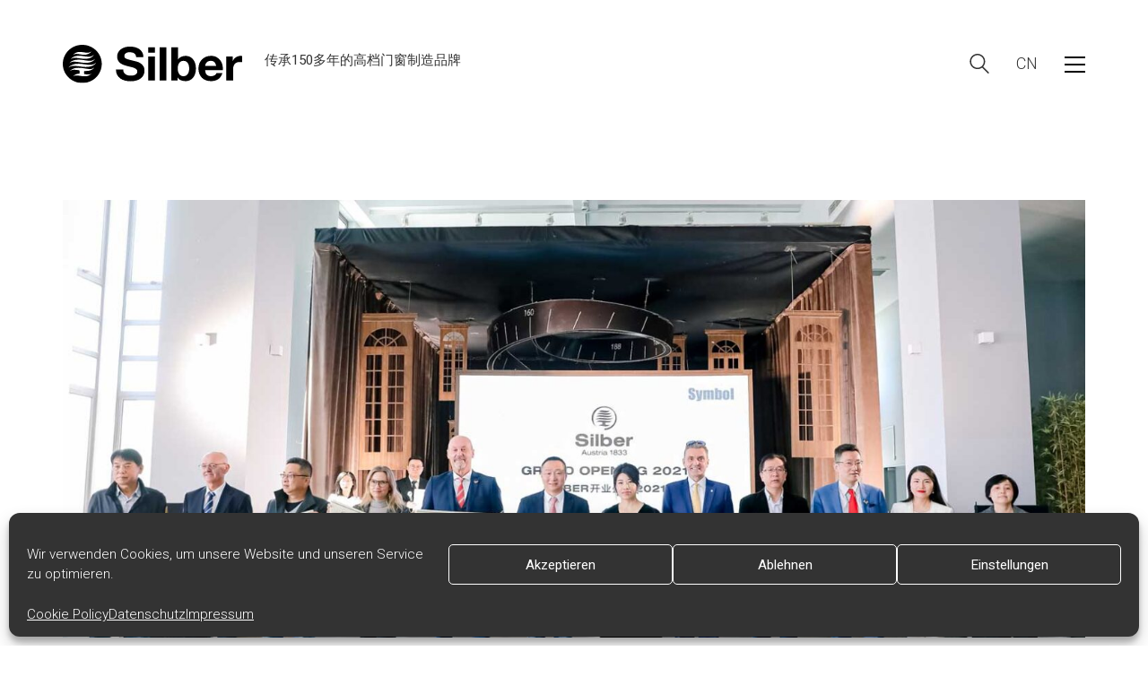

--- FILE ---
content_type: text/html; charset=UTF-8
request_url: https://www.silberfenster.at/silber%E5%BC%80%E5%90%AF%E5%9C%A8%E4%B8%AD%E5%9B%BD%E5%8F%91%E5%B1%95%E7%9A%84%E6%96%B0%E7%AF%87%E7%AB%A0/?lang=cn
body_size: 24165
content:
<!DOCTYPE html>

<html class="no-js" lang="zh-CN">
<head>
    <meta charset="UTF-8">
    <meta name="viewport" content="width=device-width, initial-scale=1.0">

	<meta name='robots' content='index, follow, max-image-preview:large, max-snippet:-1, max-video-preview:-1' />
<link rel="alternate" hreflang="de" href="https://www.silberfenster.at/silber-schlaegt-ein-neues-kapitel-in-china-auf/" />
<link rel="alternate" hreflang="en" href="https://www.silberfenster.at/silber-opens-a-new-chapter-in-china/?lang=en" />
<link rel="alternate" hreflang="zh-hans" href="https://www.silberfenster.at/silber%e5%bc%80%e5%90%af%e5%9c%a8%e4%b8%ad%e5%9b%bd%e5%8f%91%e5%b1%95%e7%9a%84%e6%96%b0%e7%af%87%e7%ab%a0/?lang=cn" />
<link rel="alternate" hreflang="ru" href="https://www.silberfenster.at/silber-%d0%be%d1%82%d0%ba%d1%80%d1%8b%d0%b2%d0%b0%d0%b5%d1%82-%d0%bd%d0%be%d0%b2%d1%83%d1%8e-%d0%b3%d0%bb%d0%b0%d0%b2%d1%83-%d0%b2-%d0%ba%d0%b8%d1%82%d0%b0%d0%b5/?lang=ru" />
<link rel="alternate" hreflang="x-default" href="https://www.silberfenster.at/silber-schlaegt-ein-neues-kapitel-in-china-auf/" />

	<!-- This site is optimized with the Yoast SEO plugin v23.9 - https://yoast.com/wordpress/plugins/seo/ -->
	<title>Silber开启在中国发展的新篇章 - Silber Fensterbau GmbH - Fenstermanufaktur Österreich</title>
	<link rel="canonical" href="https://www.silberfenster.at/silber%e5%bc%80%e5%90%af%e5%9c%a8%e4%b8%ad%e5%9b%bd%e5%8f%91%e5%b1%95%e7%9a%84%e6%96%b0%e7%af%87%e7%ab%a0/?lang=cn" />
	<meta property="og:locale" content="zh_CN" />
	<meta property="og:type" content="article" />
	<meta property="og:title" content="Silber开启在中国发展的新篇章 - Silber Fensterbau GmbH - Fenstermanufaktur Österreich" />
	<meta property="og:url" content="https://www.silberfenster.at/silber%e5%bc%80%e5%90%af%e5%9c%a8%e4%b8%ad%e5%9b%bd%e5%8f%91%e5%b1%95%e7%9a%84%e6%96%b0%e7%af%87%e7%ab%a0/?lang=cn" />
	<meta property="og:site_name" content="Silber Fensterbau GmbH - Fenstermanufaktur Österreich" />
	<meta property="article:publisher" content="https://www.facebook.com/people/Silber-Fensterbau/" />
	<meta property="article:published_time" content="2022-02-04T17:48:11+00:00" />
	<meta property="article:modified_time" content="2022-03-09T08:49:19+00:00" />
	<meta property="og:image" content="https://www.silberfenster.at/wp-content/uploads/2021/04/1_band_schneiden.jpg" />
	<meta property="og:image:width" content="1500" />
	<meta property="og:image:height" content="1000" />
	<meta property="og:image:type" content="image/jpeg" />
	<meta name="author" content="think" />
	<meta name="twitter:card" content="summary_large_image" />
	<meta name="twitter:label1" content="作者" />
	<meta name="twitter:data1" content="think" />
	<meta name="twitter:label2" content="预计阅读时间" />
	<meta name="twitter:data2" content="1 分" />
	<script type="application/ld+json" class="yoast-schema-graph">{"@context":"https://schema.org","@graph":[{"@type":"WebPage","@id":"https://www.silberfenster.at/silber%e5%bc%80%e5%90%af%e5%9c%a8%e4%b8%ad%e5%9b%bd%e5%8f%91%e5%b1%95%e7%9a%84%e6%96%b0%e7%af%87%e7%ab%a0/?lang=cn","url":"https://www.silberfenster.at/silber%e5%bc%80%e5%90%af%e5%9c%a8%e4%b8%ad%e5%9b%bd%e5%8f%91%e5%b1%95%e7%9a%84%e6%96%b0%e7%af%87%e7%ab%a0/?lang=cn","name":"Silber开启在中国发展的新篇章 - Silber Fensterbau GmbH - Fenstermanufaktur Österreich","isPartOf":{"@id":"https://www.silberfenster.at/?lang=cn#website"},"primaryImageOfPage":{"@id":"https://www.silberfenster.at/silber%e5%bc%80%e5%90%af%e5%9c%a8%e4%b8%ad%e5%9b%bd%e5%8f%91%e5%b1%95%e7%9a%84%e6%96%b0%e7%af%87%e7%ab%a0/?lang=cn#primaryimage"},"image":{"@id":"https://www.silberfenster.at/silber%e5%bc%80%e5%90%af%e5%9c%a8%e4%b8%ad%e5%9b%bd%e5%8f%91%e5%b1%95%e7%9a%84%e6%96%b0%e7%af%87%e7%ab%a0/?lang=cn#primaryimage"},"thumbnailUrl":"https://www.silberfenster.at/wp-content/uploads/2021/04/1_band_schneiden.jpg","datePublished":"2022-02-04T17:48:11+00:00","dateModified":"2022-03-09T08:49:19+00:00","author":{"@id":"https://www.silberfenster.at/?lang=cn#/schema/person/7b5f6bba6bf77a4d176d23f98d5d664f"},"breadcrumb":{"@id":"https://www.silberfenster.at/silber%e5%bc%80%e5%90%af%e5%9c%a8%e4%b8%ad%e5%9b%bd%e5%8f%91%e5%b1%95%e7%9a%84%e6%96%b0%e7%af%87%e7%ab%a0/?lang=cn#breadcrumb"},"inLanguage":"zh-Hans","potentialAction":[{"@type":"ReadAction","target":["https://www.silberfenster.at/silber%e5%bc%80%e5%90%af%e5%9c%a8%e4%b8%ad%e5%9b%bd%e5%8f%91%e5%b1%95%e7%9a%84%e6%96%b0%e7%af%87%e7%ab%a0/?lang=cn"]}]},{"@type":"ImageObject","inLanguage":"zh-Hans","@id":"https://www.silberfenster.at/silber%e5%bc%80%e5%90%af%e5%9c%a8%e4%b8%ad%e5%9b%bd%e5%8f%91%e5%b1%95%e7%9a%84%e6%96%b0%e7%af%87%e7%ab%a0/?lang=cn#primaryimage","url":"https://www.silberfenster.at/wp-content/uploads/2021/04/1_band_schneiden.jpg","contentUrl":"https://www.silberfenster.at/wp-content/uploads/2021/04/1_band_schneiden.jpg","width":1500,"height":1000,"caption":"Ribbon-cutting ceremony"},{"@type":"BreadcrumbList","@id":"https://www.silberfenster.at/silber%e5%bc%80%e5%90%af%e5%9c%a8%e4%b8%ad%e5%9b%bd%e5%8f%91%e5%b1%95%e7%9a%84%e6%96%b0%e7%af%87%e7%ab%a0/?lang=cn#breadcrumb","itemListElement":[{"@type":"ListItem","position":1,"name":"首页","item":"https://www.silberfenster.at/silber%e7%9a%84%e9%ab%98%e7%ab%af%e9%97%a8%e7%aa%97/?lang=cn"},{"@type":"ListItem","position":2,"name":"Silber开启在中国发展的新篇章"}]},{"@type":"WebSite","@id":"https://www.silberfenster.at/?lang=cn#website","url":"https://www.silberfenster.at/?lang=cn","name":"Silber Fensterbau GmbH - Fenstermanufaktur Österreich","description":"Fenstermanufaktur Österreich - Beste Manufakturqualität. Seit mehr als 150 Jahren.","potentialAction":[{"@type":"SearchAction","target":{"@type":"EntryPoint","urlTemplate":"https://www.silberfenster.at/?lang=cn?s={search_term_string}"},"query-input":{"@type":"PropertyValueSpecification","valueRequired":true,"valueName":"search_term_string"}}],"inLanguage":"zh-Hans"},{"@type":"Person","@id":"https://www.silberfenster.at/?lang=cn#/schema/person/7b5f6bba6bf77a4d176d23f98d5d664f","name":"think","image":{"@type":"ImageObject","inLanguage":"zh-Hans","@id":"https://www.silberfenster.at/?lang=cn#/schema/person/image/","url":"https://secure.gravatar.com/avatar/a1d6744d291d8a28155ff60001b16ab11afcc8c2da6b0aa772685eaaf9ec69f2?s=96&d=mm&r=g","contentUrl":"https://secure.gravatar.com/avatar/a1d6744d291d8a28155ff60001b16ab11afcc8c2da6b0aa772685eaaf9ec69f2?s=96&d=mm&r=g","caption":"think"},"sameAs":["http://utoup.de"],"url":"https://www.silberfenster.at/author/think/?lang=cn"}]}</script>
	<!-- / Yoast SEO plugin. -->


<link rel='dns-prefetch' href='//www.googletagmanager.com' />
<link rel="alternate" type="application/rss+xml" title="Silber Fensterbau GmbH - Fenstermanufaktur Österreich &raquo; Feed" href="https://www.silberfenster.at/feed/?lang=cn" />
<link rel="alternate" type="application/rss+xml" title="Silber Fensterbau GmbH - Fenstermanufaktur Österreich &raquo; 评论 Feed" href="https://www.silberfenster.at/comments/feed/?lang=cn" />
<link rel="alternate" type="application/rss+xml" title="Silber Fensterbau GmbH - Fenstermanufaktur Österreich &raquo; Silber开启在中国发展的新篇章 评论 Feed" href="https://www.silberfenster.at/silber%e5%bc%80%e5%90%af%e5%9c%a8%e4%b8%ad%e5%9b%bd%e5%8f%91%e5%b1%95%e7%9a%84%e6%96%b0%e7%af%87%e7%ab%a0/feed/?lang=cn" />
<link rel="alternate" title="oEmbed (JSON)" type="application/json+oembed" href="https://www.silberfenster.at/wp-json/oembed/1.0/embed?url=https%3A%2F%2Fwww.silberfenster.at%2Fsilber%25e5%25bc%2580%25e5%2590%25af%25e5%259c%25a8%25e4%25b8%25ad%25e5%259b%25bd%25e5%258f%2591%25e5%25b1%2595%25e7%259a%2584%25e6%2596%25b0%25e7%25af%2587%25e7%25ab%25a0%2F%3Flang%3Dcn" />
<link rel="alternate" title="oEmbed (XML)" type="text/xml+oembed" href="https://www.silberfenster.at/wp-json/oembed/1.0/embed?url=https%3A%2F%2Fwww.silberfenster.at%2Fsilber%25e5%25bc%2580%25e5%2590%25af%25e5%259c%25a8%25e4%25b8%25ad%25e5%259b%25bd%25e5%258f%2591%25e5%25b1%2595%25e7%259a%2584%25e6%2596%25b0%25e7%25af%2587%25e7%25ab%25a0%2F%3Flang%3Dcn&#038;format=xml" />
<style id='wp-img-auto-sizes-contain-inline-css'>
img:is([sizes=auto i],[sizes^="auto," i]){contain-intrinsic-size:3000px 1500px}
/*# sourceURL=wp-img-auto-sizes-contain-inline-css */
</style>
<style id='wp-emoji-styles-inline-css'>

	img.wp-smiley, img.emoji {
		display: inline !important;
		border: none !important;
		box-shadow: none !important;
		height: 1em !important;
		width: 1em !important;
		margin: 0 0.07em !important;
		vertical-align: -0.1em !important;
		background: none !important;
		padding: 0 !important;
	}
/*# sourceURL=wp-emoji-styles-inline-css */
</style>
<link rel='stylesheet' id='wp-block-library-css' href='https://www.silberfenster.at/wp-includes/css/dist/block-library/style.min.css?ver=6.9' media='all' />
<style id='wp-block-social-links-inline-css'>
.wp-block-social-links{background:none;box-sizing:border-box;margin-left:0;padding-left:0;padding-right:0;text-indent:0}.wp-block-social-links .wp-social-link a,.wp-block-social-links .wp-social-link a:hover{border-bottom:0;box-shadow:none;text-decoration:none}.wp-block-social-links .wp-social-link svg{height:1em;width:1em}.wp-block-social-links .wp-social-link span:not(.screen-reader-text){font-size:.65em;margin-left:.5em;margin-right:.5em}.wp-block-social-links.has-small-icon-size{font-size:16px}.wp-block-social-links,.wp-block-social-links.has-normal-icon-size{font-size:24px}.wp-block-social-links.has-large-icon-size{font-size:36px}.wp-block-social-links.has-huge-icon-size{font-size:48px}.wp-block-social-links.aligncenter{display:flex;justify-content:center}.wp-block-social-links.alignright{justify-content:flex-end}.wp-block-social-link{border-radius:9999px;display:block}@media not (prefers-reduced-motion){.wp-block-social-link{transition:transform .1s ease}}.wp-block-social-link{height:auto}.wp-block-social-link a{align-items:center;display:flex;line-height:0}.wp-block-social-link:hover{transform:scale(1.1)}.wp-block-social-links .wp-block-social-link.wp-social-link{display:inline-block;margin:0;padding:0}.wp-block-social-links .wp-block-social-link.wp-social-link .wp-block-social-link-anchor,.wp-block-social-links .wp-block-social-link.wp-social-link .wp-block-social-link-anchor svg,.wp-block-social-links .wp-block-social-link.wp-social-link .wp-block-social-link-anchor:active,.wp-block-social-links .wp-block-social-link.wp-social-link .wp-block-social-link-anchor:hover,.wp-block-social-links .wp-block-social-link.wp-social-link .wp-block-social-link-anchor:visited{color:currentColor;fill:currentColor}:where(.wp-block-social-links:not(.is-style-logos-only)) .wp-social-link{background-color:#f0f0f0;color:#444}:where(.wp-block-social-links:not(.is-style-logos-only)) .wp-social-link-amazon{background-color:#f90;color:#fff}:where(.wp-block-social-links:not(.is-style-logos-only)) .wp-social-link-bandcamp{background-color:#1ea0c3;color:#fff}:where(.wp-block-social-links:not(.is-style-logos-only)) .wp-social-link-behance{background-color:#0757fe;color:#fff}:where(.wp-block-social-links:not(.is-style-logos-only)) .wp-social-link-bluesky{background-color:#0a7aff;color:#fff}:where(.wp-block-social-links:not(.is-style-logos-only)) .wp-social-link-codepen{background-color:#1e1f26;color:#fff}:where(.wp-block-social-links:not(.is-style-logos-only)) .wp-social-link-deviantart{background-color:#02e49b;color:#fff}:where(.wp-block-social-links:not(.is-style-logos-only)) .wp-social-link-discord{background-color:#5865f2;color:#fff}:where(.wp-block-social-links:not(.is-style-logos-only)) .wp-social-link-dribbble{background-color:#e94c89;color:#fff}:where(.wp-block-social-links:not(.is-style-logos-only)) .wp-social-link-dropbox{background-color:#4280ff;color:#fff}:where(.wp-block-social-links:not(.is-style-logos-only)) .wp-social-link-etsy{background-color:#f45800;color:#fff}:where(.wp-block-social-links:not(.is-style-logos-only)) .wp-social-link-facebook{background-color:#0866ff;color:#fff}:where(.wp-block-social-links:not(.is-style-logos-only)) .wp-social-link-fivehundredpx{background-color:#000;color:#fff}:where(.wp-block-social-links:not(.is-style-logos-only)) .wp-social-link-flickr{background-color:#0461dd;color:#fff}:where(.wp-block-social-links:not(.is-style-logos-only)) .wp-social-link-foursquare{background-color:#e65678;color:#fff}:where(.wp-block-social-links:not(.is-style-logos-only)) .wp-social-link-github{background-color:#24292d;color:#fff}:where(.wp-block-social-links:not(.is-style-logos-only)) .wp-social-link-goodreads{background-color:#eceadd;color:#382110}:where(.wp-block-social-links:not(.is-style-logos-only)) .wp-social-link-google{background-color:#ea4434;color:#fff}:where(.wp-block-social-links:not(.is-style-logos-only)) .wp-social-link-gravatar{background-color:#1d4fc4;color:#fff}:where(.wp-block-social-links:not(.is-style-logos-only)) .wp-social-link-instagram{background-color:#f00075;color:#fff}:where(.wp-block-social-links:not(.is-style-logos-only)) .wp-social-link-lastfm{background-color:#e21b24;color:#fff}:where(.wp-block-social-links:not(.is-style-logos-only)) .wp-social-link-linkedin{background-color:#0d66c2;color:#fff}:where(.wp-block-social-links:not(.is-style-logos-only)) .wp-social-link-mastodon{background-color:#3288d4;color:#fff}:where(.wp-block-social-links:not(.is-style-logos-only)) .wp-social-link-medium{background-color:#000;color:#fff}:where(.wp-block-social-links:not(.is-style-logos-only)) .wp-social-link-meetup{background-color:#f6405f;color:#fff}:where(.wp-block-social-links:not(.is-style-logos-only)) .wp-social-link-patreon{background-color:#000;color:#fff}:where(.wp-block-social-links:not(.is-style-logos-only)) .wp-social-link-pinterest{background-color:#e60122;color:#fff}:where(.wp-block-social-links:not(.is-style-logos-only)) .wp-social-link-pocket{background-color:#ef4155;color:#fff}:where(.wp-block-social-links:not(.is-style-logos-only)) .wp-social-link-reddit{background-color:#ff4500;color:#fff}:where(.wp-block-social-links:not(.is-style-logos-only)) .wp-social-link-skype{background-color:#0478d7;color:#fff}:where(.wp-block-social-links:not(.is-style-logos-only)) .wp-social-link-snapchat{background-color:#fefc00;color:#fff;stroke:#000}:where(.wp-block-social-links:not(.is-style-logos-only)) .wp-social-link-soundcloud{background-color:#ff5600;color:#fff}:where(.wp-block-social-links:not(.is-style-logos-only)) .wp-social-link-spotify{background-color:#1bd760;color:#fff}:where(.wp-block-social-links:not(.is-style-logos-only)) .wp-social-link-telegram{background-color:#2aabee;color:#fff}:where(.wp-block-social-links:not(.is-style-logos-only)) .wp-social-link-threads{background-color:#000;color:#fff}:where(.wp-block-social-links:not(.is-style-logos-only)) .wp-social-link-tiktok{background-color:#000;color:#fff}:where(.wp-block-social-links:not(.is-style-logos-only)) .wp-social-link-tumblr{background-color:#011835;color:#fff}:where(.wp-block-social-links:not(.is-style-logos-only)) .wp-social-link-twitch{background-color:#6440a4;color:#fff}:where(.wp-block-social-links:not(.is-style-logos-only)) .wp-social-link-twitter{background-color:#1da1f2;color:#fff}:where(.wp-block-social-links:not(.is-style-logos-only)) .wp-social-link-vimeo{background-color:#1eb7ea;color:#fff}:where(.wp-block-social-links:not(.is-style-logos-only)) .wp-social-link-vk{background-color:#4680c2;color:#fff}:where(.wp-block-social-links:not(.is-style-logos-only)) .wp-social-link-wordpress{background-color:#3499cd;color:#fff}:where(.wp-block-social-links:not(.is-style-logos-only)) .wp-social-link-whatsapp{background-color:#25d366;color:#fff}:where(.wp-block-social-links:not(.is-style-logos-only)) .wp-social-link-x{background-color:#000;color:#fff}:where(.wp-block-social-links:not(.is-style-logos-only)) .wp-social-link-yelp{background-color:#d32422;color:#fff}:where(.wp-block-social-links:not(.is-style-logos-only)) .wp-social-link-youtube{background-color:red;color:#fff}:where(.wp-block-social-links.is-style-logos-only) .wp-social-link{background:none}:where(.wp-block-social-links.is-style-logos-only) .wp-social-link svg{height:1.25em;width:1.25em}:where(.wp-block-social-links.is-style-logos-only) .wp-social-link-amazon{color:#f90}:where(.wp-block-social-links.is-style-logos-only) .wp-social-link-bandcamp{color:#1ea0c3}:where(.wp-block-social-links.is-style-logos-only) .wp-social-link-behance{color:#0757fe}:where(.wp-block-social-links.is-style-logos-only) .wp-social-link-bluesky{color:#0a7aff}:where(.wp-block-social-links.is-style-logos-only) .wp-social-link-codepen{color:#1e1f26}:where(.wp-block-social-links.is-style-logos-only) .wp-social-link-deviantart{color:#02e49b}:where(.wp-block-social-links.is-style-logos-only) .wp-social-link-discord{color:#5865f2}:where(.wp-block-social-links.is-style-logos-only) .wp-social-link-dribbble{color:#e94c89}:where(.wp-block-social-links.is-style-logos-only) .wp-social-link-dropbox{color:#4280ff}:where(.wp-block-social-links.is-style-logos-only) .wp-social-link-etsy{color:#f45800}:where(.wp-block-social-links.is-style-logos-only) .wp-social-link-facebook{color:#0866ff}:where(.wp-block-social-links.is-style-logos-only) .wp-social-link-fivehundredpx{color:#000}:where(.wp-block-social-links.is-style-logos-only) .wp-social-link-flickr{color:#0461dd}:where(.wp-block-social-links.is-style-logos-only) .wp-social-link-foursquare{color:#e65678}:where(.wp-block-social-links.is-style-logos-only) .wp-social-link-github{color:#24292d}:where(.wp-block-social-links.is-style-logos-only) .wp-social-link-goodreads{color:#382110}:where(.wp-block-social-links.is-style-logos-only) .wp-social-link-google{color:#ea4434}:where(.wp-block-social-links.is-style-logos-only) .wp-social-link-gravatar{color:#1d4fc4}:where(.wp-block-social-links.is-style-logos-only) .wp-social-link-instagram{color:#f00075}:where(.wp-block-social-links.is-style-logos-only) .wp-social-link-lastfm{color:#e21b24}:where(.wp-block-social-links.is-style-logos-only) .wp-social-link-linkedin{color:#0d66c2}:where(.wp-block-social-links.is-style-logos-only) .wp-social-link-mastodon{color:#3288d4}:where(.wp-block-social-links.is-style-logos-only) .wp-social-link-medium{color:#000}:where(.wp-block-social-links.is-style-logos-only) .wp-social-link-meetup{color:#f6405f}:where(.wp-block-social-links.is-style-logos-only) .wp-social-link-patreon{color:#000}:where(.wp-block-social-links.is-style-logos-only) .wp-social-link-pinterest{color:#e60122}:where(.wp-block-social-links.is-style-logos-only) .wp-social-link-pocket{color:#ef4155}:where(.wp-block-social-links.is-style-logos-only) .wp-social-link-reddit{color:#ff4500}:where(.wp-block-social-links.is-style-logos-only) .wp-social-link-skype{color:#0478d7}:where(.wp-block-social-links.is-style-logos-only) .wp-social-link-snapchat{color:#fff;stroke:#000}:where(.wp-block-social-links.is-style-logos-only) .wp-social-link-soundcloud{color:#ff5600}:where(.wp-block-social-links.is-style-logos-only) .wp-social-link-spotify{color:#1bd760}:where(.wp-block-social-links.is-style-logos-only) .wp-social-link-telegram{color:#2aabee}:where(.wp-block-social-links.is-style-logos-only) .wp-social-link-threads{color:#000}:where(.wp-block-social-links.is-style-logos-only) .wp-social-link-tiktok{color:#000}:where(.wp-block-social-links.is-style-logos-only) .wp-social-link-tumblr{color:#011835}:where(.wp-block-social-links.is-style-logos-only) .wp-social-link-twitch{color:#6440a4}:where(.wp-block-social-links.is-style-logos-only) .wp-social-link-twitter{color:#1da1f2}:where(.wp-block-social-links.is-style-logos-only) .wp-social-link-vimeo{color:#1eb7ea}:where(.wp-block-social-links.is-style-logos-only) .wp-social-link-vk{color:#4680c2}:where(.wp-block-social-links.is-style-logos-only) .wp-social-link-whatsapp{color:#25d366}:where(.wp-block-social-links.is-style-logos-only) .wp-social-link-wordpress{color:#3499cd}:where(.wp-block-social-links.is-style-logos-only) .wp-social-link-x{color:#000}:where(.wp-block-social-links.is-style-logos-only) .wp-social-link-yelp{color:#d32422}:where(.wp-block-social-links.is-style-logos-only) .wp-social-link-youtube{color:red}.wp-block-social-links.is-style-pill-shape .wp-social-link{width:auto}:root :where(.wp-block-social-links .wp-social-link a){padding:.25em}:root :where(.wp-block-social-links.is-style-logos-only .wp-social-link a){padding:0}:root :where(.wp-block-social-links.is-style-pill-shape .wp-social-link a){padding-left:.6666666667em;padding-right:.6666666667em}.wp-block-social-links:not(.has-icon-color):not(.has-icon-background-color) .wp-social-link-snapchat .wp-block-social-link-label{color:#000}
/*# sourceURL=https://www.silberfenster.at/wp-includes/blocks/social-links/style.min.css */
</style>
<style id='global-styles-inline-css'>
:root{--wp--preset--aspect-ratio--square: 1;--wp--preset--aspect-ratio--4-3: 4/3;--wp--preset--aspect-ratio--3-4: 3/4;--wp--preset--aspect-ratio--3-2: 3/2;--wp--preset--aspect-ratio--2-3: 2/3;--wp--preset--aspect-ratio--16-9: 16/9;--wp--preset--aspect-ratio--9-16: 9/16;--wp--preset--color--black: #000000;--wp--preset--color--cyan-bluish-gray: #abb8c3;--wp--preset--color--white: #ffffff;--wp--preset--color--pale-pink: #f78da7;--wp--preset--color--vivid-red: #cf2e2e;--wp--preset--color--luminous-vivid-orange: #ff6900;--wp--preset--color--luminous-vivid-amber: #fcb900;--wp--preset--color--light-green-cyan: #7bdcb5;--wp--preset--color--vivid-green-cyan: #00d084;--wp--preset--color--pale-cyan-blue: #8ed1fc;--wp--preset--color--vivid-cyan-blue: #0693e3;--wp--preset--color--vivid-purple: #9b51e0;--wp--preset--gradient--vivid-cyan-blue-to-vivid-purple: linear-gradient(135deg,rgb(6,147,227) 0%,rgb(155,81,224) 100%);--wp--preset--gradient--light-green-cyan-to-vivid-green-cyan: linear-gradient(135deg,rgb(122,220,180) 0%,rgb(0,208,130) 100%);--wp--preset--gradient--luminous-vivid-amber-to-luminous-vivid-orange: linear-gradient(135deg,rgb(252,185,0) 0%,rgb(255,105,0) 100%);--wp--preset--gradient--luminous-vivid-orange-to-vivid-red: linear-gradient(135deg,rgb(255,105,0) 0%,rgb(207,46,46) 100%);--wp--preset--gradient--very-light-gray-to-cyan-bluish-gray: linear-gradient(135deg,rgb(238,238,238) 0%,rgb(169,184,195) 100%);--wp--preset--gradient--cool-to-warm-spectrum: linear-gradient(135deg,rgb(74,234,220) 0%,rgb(151,120,209) 20%,rgb(207,42,186) 40%,rgb(238,44,130) 60%,rgb(251,105,98) 80%,rgb(254,248,76) 100%);--wp--preset--gradient--blush-light-purple: linear-gradient(135deg,rgb(255,206,236) 0%,rgb(152,150,240) 100%);--wp--preset--gradient--blush-bordeaux: linear-gradient(135deg,rgb(254,205,165) 0%,rgb(254,45,45) 50%,rgb(107,0,62) 100%);--wp--preset--gradient--luminous-dusk: linear-gradient(135deg,rgb(255,203,112) 0%,rgb(199,81,192) 50%,rgb(65,88,208) 100%);--wp--preset--gradient--pale-ocean: linear-gradient(135deg,rgb(255,245,203) 0%,rgb(182,227,212) 50%,rgb(51,167,181) 100%);--wp--preset--gradient--electric-grass: linear-gradient(135deg,rgb(202,248,128) 0%,rgb(113,206,126) 100%);--wp--preset--gradient--midnight: linear-gradient(135deg,rgb(2,3,129) 0%,rgb(40,116,252) 100%);--wp--preset--font-size--small: 13px;--wp--preset--font-size--medium: 20px;--wp--preset--font-size--large: 36px;--wp--preset--font-size--x-large: 42px;--wp--preset--spacing--20: 0.44rem;--wp--preset--spacing--30: 0.67rem;--wp--preset--spacing--40: 1rem;--wp--preset--spacing--50: 1.5rem;--wp--preset--spacing--60: 2.25rem;--wp--preset--spacing--70: 3.38rem;--wp--preset--spacing--80: 5.06rem;--wp--preset--shadow--natural: 6px 6px 9px rgba(0, 0, 0, 0.2);--wp--preset--shadow--deep: 12px 12px 50px rgba(0, 0, 0, 0.4);--wp--preset--shadow--sharp: 6px 6px 0px rgba(0, 0, 0, 0.2);--wp--preset--shadow--outlined: 6px 6px 0px -3px rgb(255, 255, 255), 6px 6px rgb(0, 0, 0);--wp--preset--shadow--crisp: 6px 6px 0px rgb(0, 0, 0);}:where(.is-layout-flex){gap: 0.5em;}:where(.is-layout-grid){gap: 0.5em;}body .is-layout-flex{display: flex;}.is-layout-flex{flex-wrap: wrap;align-items: center;}.is-layout-flex > :is(*, div){margin: 0;}body .is-layout-grid{display: grid;}.is-layout-grid > :is(*, div){margin: 0;}:where(.wp-block-columns.is-layout-flex){gap: 2em;}:where(.wp-block-columns.is-layout-grid){gap: 2em;}:where(.wp-block-post-template.is-layout-flex){gap: 1.25em;}:where(.wp-block-post-template.is-layout-grid){gap: 1.25em;}.has-black-color{color: var(--wp--preset--color--black) !important;}.has-cyan-bluish-gray-color{color: var(--wp--preset--color--cyan-bluish-gray) !important;}.has-white-color{color: var(--wp--preset--color--white) !important;}.has-pale-pink-color{color: var(--wp--preset--color--pale-pink) !important;}.has-vivid-red-color{color: var(--wp--preset--color--vivid-red) !important;}.has-luminous-vivid-orange-color{color: var(--wp--preset--color--luminous-vivid-orange) !important;}.has-luminous-vivid-amber-color{color: var(--wp--preset--color--luminous-vivid-amber) !important;}.has-light-green-cyan-color{color: var(--wp--preset--color--light-green-cyan) !important;}.has-vivid-green-cyan-color{color: var(--wp--preset--color--vivid-green-cyan) !important;}.has-pale-cyan-blue-color{color: var(--wp--preset--color--pale-cyan-blue) !important;}.has-vivid-cyan-blue-color{color: var(--wp--preset--color--vivid-cyan-blue) !important;}.has-vivid-purple-color{color: var(--wp--preset--color--vivid-purple) !important;}.has-black-background-color{background-color: var(--wp--preset--color--black) !important;}.has-cyan-bluish-gray-background-color{background-color: var(--wp--preset--color--cyan-bluish-gray) !important;}.has-white-background-color{background-color: var(--wp--preset--color--white) !important;}.has-pale-pink-background-color{background-color: var(--wp--preset--color--pale-pink) !important;}.has-vivid-red-background-color{background-color: var(--wp--preset--color--vivid-red) !important;}.has-luminous-vivid-orange-background-color{background-color: var(--wp--preset--color--luminous-vivid-orange) !important;}.has-luminous-vivid-amber-background-color{background-color: var(--wp--preset--color--luminous-vivid-amber) !important;}.has-light-green-cyan-background-color{background-color: var(--wp--preset--color--light-green-cyan) !important;}.has-vivid-green-cyan-background-color{background-color: var(--wp--preset--color--vivid-green-cyan) !important;}.has-pale-cyan-blue-background-color{background-color: var(--wp--preset--color--pale-cyan-blue) !important;}.has-vivid-cyan-blue-background-color{background-color: var(--wp--preset--color--vivid-cyan-blue) !important;}.has-vivid-purple-background-color{background-color: var(--wp--preset--color--vivid-purple) !important;}.has-black-border-color{border-color: var(--wp--preset--color--black) !important;}.has-cyan-bluish-gray-border-color{border-color: var(--wp--preset--color--cyan-bluish-gray) !important;}.has-white-border-color{border-color: var(--wp--preset--color--white) !important;}.has-pale-pink-border-color{border-color: var(--wp--preset--color--pale-pink) !important;}.has-vivid-red-border-color{border-color: var(--wp--preset--color--vivid-red) !important;}.has-luminous-vivid-orange-border-color{border-color: var(--wp--preset--color--luminous-vivid-orange) !important;}.has-luminous-vivid-amber-border-color{border-color: var(--wp--preset--color--luminous-vivid-amber) !important;}.has-light-green-cyan-border-color{border-color: var(--wp--preset--color--light-green-cyan) !important;}.has-vivid-green-cyan-border-color{border-color: var(--wp--preset--color--vivid-green-cyan) !important;}.has-pale-cyan-blue-border-color{border-color: var(--wp--preset--color--pale-cyan-blue) !important;}.has-vivid-cyan-blue-border-color{border-color: var(--wp--preset--color--vivid-cyan-blue) !important;}.has-vivid-purple-border-color{border-color: var(--wp--preset--color--vivid-purple) !important;}.has-vivid-cyan-blue-to-vivid-purple-gradient-background{background: var(--wp--preset--gradient--vivid-cyan-blue-to-vivid-purple) !important;}.has-light-green-cyan-to-vivid-green-cyan-gradient-background{background: var(--wp--preset--gradient--light-green-cyan-to-vivid-green-cyan) !important;}.has-luminous-vivid-amber-to-luminous-vivid-orange-gradient-background{background: var(--wp--preset--gradient--luminous-vivid-amber-to-luminous-vivid-orange) !important;}.has-luminous-vivid-orange-to-vivid-red-gradient-background{background: var(--wp--preset--gradient--luminous-vivid-orange-to-vivid-red) !important;}.has-very-light-gray-to-cyan-bluish-gray-gradient-background{background: var(--wp--preset--gradient--very-light-gray-to-cyan-bluish-gray) !important;}.has-cool-to-warm-spectrum-gradient-background{background: var(--wp--preset--gradient--cool-to-warm-spectrum) !important;}.has-blush-light-purple-gradient-background{background: var(--wp--preset--gradient--blush-light-purple) !important;}.has-blush-bordeaux-gradient-background{background: var(--wp--preset--gradient--blush-bordeaux) !important;}.has-luminous-dusk-gradient-background{background: var(--wp--preset--gradient--luminous-dusk) !important;}.has-pale-ocean-gradient-background{background: var(--wp--preset--gradient--pale-ocean) !important;}.has-electric-grass-gradient-background{background: var(--wp--preset--gradient--electric-grass) !important;}.has-midnight-gradient-background{background: var(--wp--preset--gradient--midnight) !important;}.has-small-font-size{font-size: var(--wp--preset--font-size--small) !important;}.has-medium-font-size{font-size: var(--wp--preset--font-size--medium) !important;}.has-large-font-size{font-size: var(--wp--preset--font-size--large) !important;}.has-x-large-font-size{font-size: var(--wp--preset--font-size--x-large) !important;}
/*# sourceURL=global-styles-inline-css */
</style>

<style id='classic-theme-styles-inline-css'>
/*! This file is auto-generated */
.wp-block-button__link{color:#fff;background-color:#32373c;border-radius:9999px;box-shadow:none;text-decoration:none;padding:calc(.667em + 2px) calc(1.333em + 2px);font-size:1.125em}.wp-block-file__button{background:#32373c;color:#fff;text-decoration:none}
/*# sourceURL=/wp-includes/css/classic-themes.min.css */
</style>
<link rel='stylesheet' id='wpml-blocks-css' href='https://www.silberfenster.at/wp-content/plugins/sitepress-multilingual-cms/dist/css/blocks/styles.css?ver=4.6.9' media='all' />
<link rel='stylesheet' id='contact-form-7-css' href='https://www.silberfenster.at/wp-content/plugins/contact-form-7/includes/css/styles.css?ver=6.0.1' media='all' />
<link rel='stylesheet' id='sticky-buttons-css' href='https://www.silberfenster.at/wp-content/plugins/sticky-buttons/public/assets/css/style.min.css?ver=4.1' media='all' />
<link rel='stylesheet' id='sticky-buttons-fontawesome-css' href='https://www.silberfenster.at/wp-content/plugins/sticky-buttons/vendors/fontawesome/css/all.css?ver=6.6' media='all' />
<link rel='stylesheet' id='cmplz-general-css' href='https://www.silberfenster.at/wp-content/plugins/complianz-gdpr/assets/css/cookieblocker.min.css?ver=6.5.6' media='all' />
<link rel='stylesheet' id='js_composer_front-css' href='https://www.silberfenster.at/wp-content/plugins/js_composer/assets/css/js_composer.min.css?ver=7.4' media='all' />
<link rel='stylesheet' id='cf7cf-style-css' href='https://www.silberfenster.at/wp-content/plugins/cf7-conditional-fields/style.css?ver=2.4.6' media='all' />
<link rel='stylesheet' id='kalium-bootstrap-css-css' href='https://www.silberfenster.at/wp-content/themes/kalium/assets/css/bootstrap.min.css?ver=3.11.2.001' media='all' />
<link rel='stylesheet' id='kalium-theme-base-css-css' href='https://www.silberfenster.at/wp-content/themes/kalium/assets/css/base.min.css?ver=3.11.2.001' media='all' />
<link rel='stylesheet' id='kalium-theme-style-new-css-css' href='https://www.silberfenster.at/wp-content/themes/kalium/assets/css/new/style.min.css?ver=3.11.2.001' media='all' />
<link rel='stylesheet' id='kalium-theme-other-css-css' href='https://www.silberfenster.at/wp-content/themes/kalium/assets/css/other.min.css?ver=3.11.2.001' media='all' />
<link rel='stylesheet' id='kalium-style-css-css' href='https://www.silberfenster.at/wp-content/themes/kalium/style.css?ver=3.11.2.001' media='all' />
<link rel='stylesheet' id='kalium-fluidbox-css-css' href='https://www.silberfenster.at/wp-content/themes/kalium/assets/vendors/fluidbox/css/fluidbox.min.css?ver=3.11.2.001' media='all' />
<link rel='stylesheet' id='kalium-child-css' href='https://www.silberfenster.at/wp-content/themes/kalium-child/style.css?ver=6.9' media='all' />
<link rel='stylesheet' id='typolab-heebo-font-1-css' href='https://www.silberfenster.at/wp-content/uploads/typolab-fonts/heebo-042.css?ver=3.11.2' media='all' />
    <script type="text/javascript">
		var ajaxurl = ajaxurl || 'https://www.silberfenster.at/wp-admin/admin-ajax.php';
				var icl_language_code = "cn";
		    </script>
	
<style data-custom-selectors>h1{font-family:"Heebo";font-style:normal;font-weight:100}h2, h3, h4, h5, h6{font-family:"Heebo";font-style:normal;font-weight:200}.site-header .header-block__item, .site-header .top-header-bar .header-block__item{font-family:"Heebo";font-style:normal;font-weight:300}.main-header.menu-type-standard-menu .standard-menu-container div.menu>ul>li>a, .main-header.menu-type-standard-menu .standard-menu-container ul.menu>li>a, .main-header.menu-type-standard-menu .standard-menu-container div.menu>ul ul li a, .main-header.menu-type-standard-menu .standard-menu-container ul.menu ul li a{font-family:"Heebo";font-style:normal;font-weight:300}.main-header.menu-type-full-bg-menu .fullscreen-menu nav ul li a, .main-header.menu-type-full-bg-menu .fullscreen-menu nav div.menu>ul ul li a, .main-header.menu-type-full-bg-menu .fullscreen-menu nav ul.menu ul li a{font-family:"Heebo";font-style:normal;font-weight:300}.top-menu-container .top-menu ul li a, .top-menu div.menu>ul>li ul>li>a, .top-menu ul.menu>li ul>li>a, .top-menu-container .widget h3, .top-menu-container .widget, .top-menu-container .widget p, .top-menu-container .widget div{font-family:"Heebo";font-style:normal;font-weight:300}.sidebar-menu-wrapper .sidebar-menu-container .sidebar-main-menu div.menu>ul>li>a, .sidebar-menu-wrapper .sidebar-menu-container .sidebar-main-menu ul.menu>li>a, .sidebar-menu-wrapper .sidebar-menu-container .sidebar-main-menu div.menu>ul li ul li:hover>a, .sidebar-menu-wrapper .sidebar-menu-container .sidebar-main-menu ul.menu li ul li>a, .sidebar-menu-wrapper .sidebar-menu-container .sidebar-menu-widgets .widget .widget-title, .sidebar-menu-wrapper .widget, .sidebar-menu-wrapper .widget p, .sidebar-menu-wrapper .widget div{font-family:"Heebo";font-style:normal;font-weight:300}.mobile-menu-wrapper .mobile-menu-container div.menu>ul>li>a, .mobile-menu-wrapper .mobile-menu-container ul.menu>li>a, .mobile-menu-wrapper .mobile-menu-container .cart-icon-link-mobile-container a, .mobile-menu-wrapper .mobile-menu-container .search-form input, .mobile-menu-wrapper .mobile-menu-container div.menu>ul>li ul>li>a, .mobile-menu-wrapper .mobile-menu-container ul.menu>li ul>li>a{font-family:"Heebo";font-style:normal;font-weight:300}.portfolio-holder .thumb .hover-state .info h3, .portfolio-holder .item-box .info h3, .portfolio-holder .thumb .hover-state .info p, .portfolio-holder .item-box .info h3, .single-portfolio-holder .title h1, .single-portfolio-holder.portfolio-type-5 .portfolio-description-container .portfolio-description-showinfo h3, .single-portfolio-holder .section-title p, .portfolio-description-showinfo p, .single-portfolio-holder .details .project-description p, .gallery-item-description .post-formatting p, .single-portfolio-holder .details .services h3, .single-portfolio-holder .details .services ul li, .single-portfolio-holder .details .link{font-family:"Heebo";font-style:normal;font-weight:300}.blog-posts .box-holder .post-info h2, .wpb_wrapper .lab-blog-posts .blog-post-entry .blog-post-content-container .blog-post-title, .single-blog-holder .blog-title h1, .blog-post-excerpt p, .post-info p, .blog-content-holder .post-content{font-family:"Heebo";font-style:normal;font-weight:300}body, p, .section-title p, .single-portfolio-holder .details .project-description p{font-family:"Heebo";font-style:normal;font-weight:300}</style><script type="text/javascript" id="real3d-flipbook-global-js-extra">
/* <![CDATA[ */
var flipbookOptions_global = {"pages":[],"pdfUrl":"","printPdfUrl":"","tableOfContent":[],"id":"","bookId":"","date":"","lightboxThumbnailUrl":"","mode":"normal","viewMode":"webgl","pageTextureSize":"3000","pageTextureSizeSmall":"1500","pageTextureSizeMobile":"","pageTextureSizeMobileSmall":"1000","minPixelRatio":"1","pdfTextLayer":"true","zoomMin":"0.9","zoomStep":"2","zoomSize":"","zoomReset":"false","doubleClickZoom":"true","pageDrag":"true","singlePageMode":"false","pageFlipDuration":"1","sound":"true","startPage":"1","pageNumberOffset":"0","deeplinking":{"enabled":"false","prefix":""},"responsiveView":"true","responsiveViewTreshold":"768","responsiveViewRatio":"1","cover":"true","backCover":"true","scaleCover":"false","pageCaptions":"false","height":"400","responsiveHeight":"true","containerRatio":"","thumbnailsOnStart":"false","contentOnStart":"false","searchOnStart":"","searchResultsThumbs":"false","tableOfContentCloseOnClick":"true","thumbsCloseOnClick":"true","autoplayOnStart":"false","autoplayInterval":"3000","autoplayLoop":"true","autoplayStartPage":"1","rightToLeft":"false","pageWidth":"","pageHeight":"","thumbSize":"130","logoImg":"","logoUrl":"","logoUrlTarget":"","logoCSS":"position:absolute;left:0;top:0;","menuSelector":"","zIndex":"auto","preloaderText":"","googleAnalyticsTrackingCode":"","pdfBrowserViewerIfIE":"false","modeMobile":"","viewModeMobile":"","aspectMobile":"","aspectRatioMobile":"0.71","singlePageModeIfMobile":"false","logoHideOnMobile":"false","mobile":{"thumbnailsOnStart":"false","contentOnStart":"false","pagesInMemory":"6","bitmapResizeHeight":"","bitmapResizeQuality":"","currentPage":{"enabled":"false"},"pdfUrl":""},"lightboxCssClass":"","lightboxLink":"","lightboxLinkNewWindow":"true","lightboxBackground":"rgb(81, 85, 88)","lightboxBackgroundPattern":"","lightboxBackgroundImage":"","lightboxContainerCSS":"display:inline-block;padding:10px;","lightboxThumbnailHeight":"300","lightboxThumbnailUrlCSS":"display:block;","lightboxThumbnailInfo":"false","lightboxThumbnailInfoText":"","lightboxThumbnailInfoCSS":"top: 0;  width: 100%; height: 100%; font-size: 16px; color: #000; background: rgba(255,255,255,.8); ","showTitle":"false","showDate":"false","hideThumbnail":"false","lightboxText":"","lightboxTextCSS":"display:block;","lightboxTextPosition":"top","lightBoxOpened":"false","lightBoxFullscreen":"false","lightboxStartPage":"","lightboxMarginV":"0","lightboxMarginH":"0","lights":"true","lightPositionX":"0","lightPositionY":"150","lightPositionZ":"1400","lightIntensity":"0.6","shadows":"true","shadowMapSize":"2048","shadowOpacity":"0.2","shadowDistance":"15","pageHardness":"2","coverHardness":"2","pageRoughness":"1","pageMetalness":"0","pageSegmentsW":"6","pageSegmentsH":"1","pagesInMemory":"20","bitmapResizeHeight":"","bitmapResizeQuality":"","pageMiddleShadowSize":"4","pageMiddleShadowColorL":"#7F7F7F","pageMiddleShadowColorR":"#AAAAAA","antialias":"false","pan":"0","tilt":"0","rotateCameraOnMouseDrag":"true","panMax":"20","panMin":"-20","tiltMax":"0","tiltMin":"0","currentPage":{"enabled":"true","title":"Current page","hAlign":"left","vAlign":"top"},"btnAutoplay":{"enabled":"true","title":"Autoplay"},"btnNext":{"enabled":"true","title":"Next Page"},"btnLast":{"enabled":"false","title":"Last Page"},"btnPrev":{"enabled":"true","title":"Previous Page"},"btnFirst":{"enabled":"false","title":"First Page"},"btnZoomIn":{"enabled":"true","title":"Zoom in"},"btnZoomOut":{"enabled":"true","title":"Zoom out"},"btnToc":{"enabled":"true","title":"Table of Contents"},"btnThumbs":{"enabled":"true","title":"Pages"},"btnShare":{"enabled":"true","title":"Share"},"btnNotes":{"enabled":"false","title":"Notes"},"btnDownloadPages":{"enabled":"false","url":"","title":"Download pages"},"btnDownloadPdf":{"enabled":"true","url":"","title":"Download PDF","forceDownload":"true","openInNewWindow":"true"},"btnSound":{"enabled":"true","title":"Sound"},"btnExpand":{"enabled":"true","title":"Toggle fullscreen"},"btnSingle":{"enabled":"true","title":"Toggle single page"},"btnSearch":{"enabled":"false","title":"Search"},"search":{"enabled":"false","title":"Search"},"btnBookmark":{"enabled":"false","title":"Bookmark"},"btnPrint":{"enabled":"true","title":"Print"},"btnTools":{"enabled":"true","title":"Tools"},"btnClose":{"enabled":"true","title":"Close"},"whatsapp":{"enabled":"true"},"twitter":{"enabled":"true"},"facebook":{"enabled":"true"},"pinterest":{"enabled":"true"},"email":{"enabled":"true"},"linkedin":{"enabled":"true"},"digg":{"enabled":"false"},"reddit":{"enabled":"false"},"shareUrl":"","shareTitle":"","shareImage":"","layout":"1","icons":"FontAwesome","skin":"light","useFontAwesome5":"true","sideNavigationButtons":"true","menuNavigationButtons":"false","backgroundColor":"rgb(81, 85, 88)","backgroundPattern":"","backgroundImage":"","backgroundTransparent":"false","menuBackground":"","menuShadow":"","menuMargin":"0","menuPadding":"0","menuOverBook":"false","menuFloating":"false","menuTransparent":"false","menu2Background":"","menu2Shadow":"","menu2Margin":"0","menu2Padding":"0","menu2OverBook":"true","menu2Floating":"false","menu2Transparent":"true","skinColor":"","skinBackground":"","hideMenu":"false","menuAlignHorizontal":"center","btnColor":"","btnColorHover":"","btnBackground":"none","btnRadius":"0","btnMargin":"0","btnSize":"18","btnPaddingV":"10","btnPaddingH":"10","btnShadow":"","btnTextShadow":"","btnBorder":"","arrowColor":"#fff","arrowColorHover":"#fff","arrowBackground":"rgba(0,0,0,0)","arrowBackgroundHover":"rgba(0, 0, 0, .15)","arrowRadius":"4","arrowMargin":"4","arrowSize":"40","arrowPadding":"10","arrowTextShadow":"0px 0px 1px rgba(0, 0, 0, 1)","arrowBorder":"","closeBtnColorHover":"#FFF","closeBtnBackground":"rgba(0,0,0,.4)","closeBtnRadius":"0","closeBtnMargin":"0","closeBtnSize":"20","closeBtnPadding":"5","closeBtnTextShadow":"","closeBtnBorder":"","floatingBtnColor":"","floatingBtnColorHover":"","floatingBtnBackground":"","floatingBtnBackgroundHover":"","floatingBtnRadius":"","floatingBtnMargin":"","floatingBtnSize":"","floatingBtnPadding":"","floatingBtnShadow":"","floatingBtnTextShadow":"","floatingBtnBorder":"","currentPageMarginV":"5","currentPageMarginH":"5","arrowsAlwaysEnabledForNavigation":"true","arrowsDisabledNotFullscreen":"true","touchSwipeEnabled":"true","fitToWidth":"false","rightClickEnabled":"true","linkColor":"rgba(0, 0, 0, 0)","linkColorHover":"rgba(255, 255, 0, 1)","linkOpacity":"0.4","linkTarget":"_blank","pdfAutoLinks":"false","disableRange":"false","strings":{"print":"Print","printLeftPage":"Print left page","printRightPage":"Print right page","printCurrentPage":"Print current page","printAllPages":"Print all pages","download":"Download","downloadLeftPage":"Download left page","downloadRightPage":"Download right page","downloadCurrentPage":"Download current page","downloadAllPages":"Download all pages","bookmarks":"Bookmarks","bookmarkLeftPage":"Bookmark left page","bookmarkRightPage":"Bookmark right page","bookmarkCurrentPage":"Bookmark current page","search":"Search","findInDocument":"Find in document","pagesFoundContaining":"pages found containing","noMatches":"No matches","matchesFound":"matches found","page":"Page","matches":"matches","thumbnails":"Thumbnails","tableOfContent":"Table of Contents","share":"Share","pressEscToClose":"Press ESC to close","password":"Password","addNote":"Add note","typeInYourNote":"Type in your note..."},"access":"free","backgroundMusic":"","cornerCurl":"false","pdfTools":{"pageHeight":1500,"thumbHeight":200,"quality":0.8,"textLayer":"true","autoConvert":"true"},"slug":"","convertPDFLinks":"true","convertPDFLinksWithClass":"","convertPDFLinksWithoutClass":"","overridePDFEmbedder":"true","overrideDflip":"true","overrideWonderPDFEmbed":"true","override3DFlipBook":"true","overridePDFjsViewer":"true","resumeReading":"false","previewPages":"","previewMode":""};
//# sourceURL=real3d-flipbook-global-js-extra
/* ]]> */
</script>
<script type="text/javascript" id="wpml-cookie-js-extra">
/* <![CDATA[ */
var wpml_cookies = {"wp-wpml_current_language":{"value":"cn","expires":1,"path":"/"}};
var wpml_cookies = {"wp-wpml_current_language":{"value":"cn","expires":1,"path":"/"}};
//# sourceURL=wpml-cookie-js-extra
/* ]]> */
</script>
<script type="text/javascript" src="https://www.silberfenster.at/wp-content/plugins/sitepress-multilingual-cms/res/js/cookies/language-cookie.js?ver=4.6.9" id="wpml-cookie-js" defer="defer" data-wp-strategy="defer"></script>
<script type="text/javascript" id="gtmkit-js-before" data-cfasync="false" data-nowprocket="" data-cookieconsent="ignore">
/* <![CDATA[ */
		window.gtmkit_settings = {"datalayer_name":"dataLayer","console_log":false};
		window.gtmkit_data = {};
		window.dataLayer = window.dataLayer || [];
				
//# sourceURL=gtmkit-js-before
/* ]]> */
</script>
<script type="text/javascript" src="https://www.silberfenster.at/wp-includes/js/jquery/jquery.min.js?ver=3.7.1" id="jquery-core-js"></script>
<script type="text/javascript" src="https://www.silberfenster.at/wp-includes/js/jquery/jquery-migrate.min.js?ver=3.4.1" id="jquery-migrate-js"></script>
<script type="text/javascript" src="https://www.silberfenster.at/wp-content/plugins/revslider/public/assets/js/rbtools.min.js?ver=6.6.20" id="tp-tools-js"></script>
<script type="text/javascript" src="https://www.silberfenster.at/wp-content/plugins/revslider/public/assets/js/rs6.min.js?ver=6.6.20" id="revmin-js"></script>
<script type="text/javascript" id="gtmkit-container-js-after" data-cfasync="false" data-nowprocket="" data-cookieconsent="ignore">
/* <![CDATA[ */
/* Google Tag Manager */
(function(w,d,s,l,i){w[l]=w[l]||[];w[l].push({'gtm.start':
new Date().getTime(),event:'gtm.js'});var f=d.getElementsByTagName(s)[0],
j=d.createElement(s),dl=l!='dataLayer'?'&l='+l:'';j.async=true;j.src=
'https://www.googletagmanager.com/gtm.js?id='+i+dl;f.parentNode.insertBefore(j,f);
})(window,document,'script','dataLayer','GTM-TSHDKL26');
/* End Google Tag Manager */

//# sourceURL=gtmkit-container-js-after
/* ]]> */
</script>
<script type="text/javascript" src="https://www.silberfenster.at/wp-content/plugins/gtm-kit/assets/integration/contact-form-7.js?ver=2.2.1" id="gtmkit-cf7-js" defer="defer" data-wp-strategy="defer"></script>
<script type="text/javascript" id="gtmkit-datalayer-js-before" data-cfasync="false" data-nowprocket="" data-cookieconsent="ignore">
/* <![CDATA[ */
const gtmkit_dataLayer_content = {"pageType":"post"};
dataLayer.push( gtmkit_dataLayer_content );

//# sourceURL=gtmkit-datalayer-js-before
/* ]]> */
</script>
<script></script><link rel="https://api.w.org/" href="https://www.silberfenster.at/wp-json/" /><link rel="alternate" title="JSON" type="application/json" href="https://www.silberfenster.at/wp-json/wp/v2/posts/6320" /><link rel="EditURI" type="application/rsd+xml" title="RSD" href="https://www.silberfenster.at/xmlrpc.php?rsd" />
<meta name="generator" content="WordPress 6.9" />
<link rel='shortlink' href='https://www.silberfenster.at/?p=6320&#038;lang=cn' />
<meta name="generator" content="WPML ver:4.6.9 stt:66,1,3,45;" />
<script type="application/ld+json">
{
  "@context": "https://schema.org/",
  "@type": "JobPosting",
  "title": "Projekttechniker/in – Arbeitsvorbereitung Fenster & Türen",
  "description": "engagiert, ambitioniert, initiativ

Deine Aufgaben:

    Technische Ausarbeitung von Fertigungszeichnungen und Stücklisten
    Sicherstellung der Materialverfügbarkeit und Materialzukauf
    Fachliche Begleitung der Projekte durch den Produktionszyklus

Dein Profil:

    Abgeschlossene (holz)technische Ausbildung
    Erfahrung im Fensterbau erwünscht
    Erfahrung in AutoCAD
    Genaues und zuverlässiges Arbeiten
    Gute Englischkenntnisse
    Führerschein Klasse B

Wir bieten:

    Teamorientiertes und familiäres Arbeitsklima
    Spannende und abwechslungsreiche Tätigkeiten in einer Traditionstischlerei
    Laufende persönliche Weiterentwicklung
    Leistungsgerechte Bezahlung ab einem KV-Mindestgehalt von € 2.710,07 brutto/Monat bei 40 Std./Woche, bei Bereitschaft zu Überzahlung je nach Qualifikation und Erfahrung
    Firmeneigener Parkplatz, E-Ladestationen",
  "identifier": {
    "@type": "PropertyValue",
    "name": "Silber Fensterbau GmbH",
    "value": "Silber Fensterbau GmbH"
  },
  "hiringOrganization" : {
    "@type": "Organization",
    "name": "Silber Fensterbau GmbH",
    "sameAs": "https://www.silberfenster.at"
  },
  "industry": "Fenster und Türen",
  "employmentType": "FULL_TIME",
  "workHours": "40",
  "datePosted": "2024-03-21",
  "validThrough": "",
  "jobLocation": {
    "@type": "Place",
    "address": {
      "@type": "PostalAddress",
      "streetAddress": "Mistelbacher Strasse 19",
      "addressLocality": "Mistelbach",
      "postalCode": "Buchkirchen",
      "addressCountry": "AT"
    }
  },
  "baseSalary": {
    "@type": "MonetaryAmount",
    "currency": "EUR",
    "value": {
      "@type": "QuantitativeValue",
      "value": 2710.07,
      "unitText": "MONTH"
    }
  },
  "responsibilities": "Projekttechniker/in",
  "skills": "AutoCAD",
  "qualifications": "Abgeschlossene (holz)technische Ausbildung"
}
</script><style>.cmplz-hidden{display:none!important;}</style><link rel="apple-touch-icon" sizes="180x180" href="/wp-content/uploads/fbrfg/apple-touch-icon.png">
<link rel="icon" type="image/png" sizes="32x32" href="/wp-content/uploads/fbrfg/favicon-32x32.png">
<link rel="icon" type="image/png" sizes="16x16" href="/wp-content/uploads/fbrfg/favicon-16x16.png">
<link rel="manifest" href="/wp-content/uploads/fbrfg/site.webmanifest">
<link rel="mask-icon" href="/wp-content/uploads/fbrfg/safari-pinned-tab.svg" color="#5bbad5">
<link rel="shortcut icon" href="/wp-content/uploads/fbrfg/favicon.ico">
<meta name="msapplication-TileColor" content="#da532c">
<meta name="msapplication-config" content="/wp-content/uploads/fbrfg/browserconfig.xml">
<meta name="theme-color" content="#ffffff"><meta name="google-site-verification" content="i6J2-0-zAO6T-ieoxS2fAmf_oynYrqkYxgZYMn6IZ0w" />						<script>var mobile_menu_breakpoint = 768;</script><style data-appended-custom-css="true">@media screen and (min-width:769px) { .mobile-menu-wrapper,.mobile-menu-overlay,.header-block__item--mobile-menu-toggle {display: none;} }</style><style data-appended-custom-css="true">@media screen and (max-width:768px) { .header-block__item--standard-menu-container {display: none;} }</style><meta name="generator" content="Powered by WPBakery Page Builder - drag and drop page builder for WordPress."/>
<meta name="generator" content="Powered by Slider Revolution 6.6.20 - responsive, Mobile-Friendly Slider Plugin for WordPress with comfortable drag and drop interface." />
<script>function setREVStartSize(e){
			//window.requestAnimationFrame(function() {
				window.RSIW = window.RSIW===undefined ? window.innerWidth : window.RSIW;
				window.RSIH = window.RSIH===undefined ? window.innerHeight : window.RSIH;
				try {
					var pw = document.getElementById(e.c).parentNode.offsetWidth,
						newh;
					pw = pw===0 || isNaN(pw) || (e.l=="fullwidth" || e.layout=="fullwidth") ? window.RSIW : pw;
					e.tabw = e.tabw===undefined ? 0 : parseInt(e.tabw);
					e.thumbw = e.thumbw===undefined ? 0 : parseInt(e.thumbw);
					e.tabh = e.tabh===undefined ? 0 : parseInt(e.tabh);
					e.thumbh = e.thumbh===undefined ? 0 : parseInt(e.thumbh);
					e.tabhide = e.tabhide===undefined ? 0 : parseInt(e.tabhide);
					e.thumbhide = e.thumbhide===undefined ? 0 : parseInt(e.thumbhide);
					e.mh = e.mh===undefined || e.mh=="" || e.mh==="auto" ? 0 : parseInt(e.mh,0);
					if(e.layout==="fullscreen" || e.l==="fullscreen")
						newh = Math.max(e.mh,window.RSIH);
					else{
						e.gw = Array.isArray(e.gw) ? e.gw : [e.gw];
						for (var i in e.rl) if (e.gw[i]===undefined || e.gw[i]===0) e.gw[i] = e.gw[i-1];
						e.gh = e.el===undefined || e.el==="" || (Array.isArray(e.el) && e.el.length==0)? e.gh : e.el;
						e.gh = Array.isArray(e.gh) ? e.gh : [e.gh];
						for (var i in e.rl) if (e.gh[i]===undefined || e.gh[i]===0) e.gh[i] = e.gh[i-1];
											
						var nl = new Array(e.rl.length),
							ix = 0,
							sl;
						e.tabw = e.tabhide>=pw ? 0 : e.tabw;
						e.thumbw = e.thumbhide>=pw ? 0 : e.thumbw;
						e.tabh = e.tabhide>=pw ? 0 : e.tabh;
						e.thumbh = e.thumbhide>=pw ? 0 : e.thumbh;
						for (var i in e.rl) nl[i] = e.rl[i]<window.RSIW ? 0 : e.rl[i];
						sl = nl[0];
						for (var i in nl) if (sl>nl[i] && nl[i]>0) { sl = nl[i]; ix=i;}
						var m = pw>(e.gw[ix]+e.tabw+e.thumbw) ? 1 : (pw-(e.tabw+e.thumbw)) / (e.gw[ix]);
						newh =  (e.gh[ix] * m) + (e.tabh + e.thumbh);
					}
					var el = document.getElementById(e.c);
					if (el!==null && el) el.style.height = newh+"px";
					el = document.getElementById(e.c+"_wrapper");
					if (el!==null && el) {
						el.style.height = newh+"px";
						el.style.display = "block";
					}
				} catch(e){
					console.log("Failure at Presize of Slider:" + e)
				}
			//});
		  };</script>
		<style id="wp-custom-css">
			.sticky-buttons.-medium .sb-icon {
  width: 45px !important;
  border-radius: 2em !important;
  height: 45px !important;
  line-height: 45px !important;
}
		</style>
		<noscript><style> .wpb_animate_when_almost_visible { opacity: 1; }</style></noscript><link rel='stylesheet' id='kalium-light-gallery-css-css' href='https://www.silberfenster.at/wp-content/themes/kalium/assets/vendors/light-gallery/css/lightgallery.min.css?ver=3.11.2.001' media='all' />
<link rel='stylesheet' id='kalium-light-gallery-transitions-css-css' href='https://www.silberfenster.at/wp-content/themes/kalium/assets/vendors/light-gallery/css/lg-transitions.min.css?ver=3.11.2.001' media='all' />
<link rel='stylesheet' id='vc_animate-css-css' href='https://www.silberfenster.at/wp-content/plugins/js_composer/assets/lib/bower/animate-css/animate.min.css?ver=7.4' media='all' />
<link rel='stylesheet' id='kalium-fontawesome-css-css' href='https://www.silberfenster.at/wp-content/themes/kalium/assets/vendors/font-awesome/css/all.min.css?ver=3.11.2.001' media='all' />
<link rel='stylesheet' id='rs-plugin-settings-css' href='https://www.silberfenster.at/wp-content/plugins/revslider/public/assets/css/rs6.css?ver=6.6.20' media='all' />
<style id='rs-plugin-settings-inline-css'>
#rs-demo-id {}
/*# sourceURL=rs-plugin-settings-inline-css */
</style>
</head>
<body data-cmplz=1 class="wp-singular post-template-default single single-post postid-6320 single-format-standard wp-theme-kalium wp-child-theme-kalium-child has-fixed-footer wpb-js-composer js-comp-ver-7.4 vc_responsive">

<div class="mobile-menu-wrapper mobile-menu-fullscreen">

    <div class="mobile-menu-container">

		<ul id="menu-mainmenu-chinesisch" class="menu"><li id="menu-item-4475" class="menu-item menu-item-type-post_type menu-item-object-page menu-item-4475"><a href="https://www.silberfenster.at/%e4%bc%98%e5%8a%bf/?lang=cn">优势</a></li>
<li id="menu-item-10210" class="menu-item menu-item-type-custom menu-item-object-custom menu-item-10210"><a href="https://wien.silberfenster.at/en">维也纳展厅</a></li>
<li id="menu-item-4476" class="menu-item menu-item-type-post_type menu-item-object-page menu-item-has-children menu-item-4476"><a href="https://www.silberfenster.at/%e4%ba%a7%e5%93%81/?lang=cn">产品</a>
<ul class="sub-menu">
	<li id="menu-item-5402" class="menu-item menu-item-type-post_type menu-item-object-page menu-item-5402"><a href="https://www.silberfenster.at/%e7%aa%97%e6%88%b7/?lang=cn">窗户</a></li>
	<li id="menu-item-6967" class="menu-item menu-item-type-custom menu-item-object-custom menu-item-6967"><a href="https://www.silberfenster.at/referenzen/%e5%8f%8c%e5%b1%82%e7%aa%97/?lang=cn">双层窗/</a></li>
	<li id="menu-item-4478" class="menu-item menu-item-type-post_type menu-item-object-page menu-item-4478"><a href="https://www.silberfenster.at/%e5%85%a5%e6%88%b7%e9%97%a8/?lang=cn">入户门</a></li>
	<li id="menu-item-4479" class="menu-item menu-item-type-post_type menu-item-object-portfolio menu-item-4479"><a href="https://www.silberfenster.at/referenzen/%e6%8f%90%e5%8d%87%e6%8e%a8%e6%8b%89%e9%97%a8/?lang=cn">提升推拉门</a></li>
</ul>
</li>
<li id="menu-item-4480" class="menu-item menu-item-type-post_type menu-item-object-page menu-item-4480"><a href="https://www.silberfenster.at/%e4%bd%9c%e5%93%81%e5%b1%95%e7%a4%ba/?lang=cn">作品展示</a></li>
<li id="menu-item-4047" class="menu-item menu-item-type-custom menu-item-object-custom menu-item-has-children menu-item-4047"><a href="#">公司</a>
<ul class="sub-menu">
	<li id="menu-item-4481" class="menu-item menu-item-type-post_type menu-item-object-page menu-item-4481"><a href="https://www.silberfenster.at/%e5%88%b6%e9%80%a0%e5%95%86/?lang=cn">制造商</a></li>
	<li id="menu-item-4482" class="menu-item menu-item-type-post_type menu-item-object-page menu-item-4482"><a href="https://www.silberfenster.at/%e5%9b%a2%e9%98%9f/?lang=cn">团队</a></li>
	<li id="menu-item-4484" class="menu-item menu-item-type-post_type menu-item-object-page menu-item-4484"><a href="https://www.silberfenster.at/%e4%b8%8b%e8%bd%bd/?lang=cn">下载</a></li>
</ul>
</li>
<li id="menu-item-4485" class="menu-item menu-item-type-post_type menu-item-object-page menu-item-4485"><a href="https://www.silberfenster.at/%e8%81%94%e7%b3%bb%e6%96%b9%e5%bc%8f/?lang=cn">联系方式</a></li>
<li id="menu-item-6337" class="menu-item menu-item-type-post_type menu-item-object-page menu-item-6337"><a href="https://www.silberfenster.at/%e6%96%b0%e9%97%bb/?lang=cn">新闻</a></li>
</ul>
		            <form role="search" method="get" class="search-form" action="https://www.silberfenster.at/?lang=cn">
                <input type="search" class="search-field" placeholder="Search site..." value="" name="s" id="search_mobile_inp"/>

                <label for="search_mobile_inp">
                    <i class="fa fa-search"></i>
                </label>

                <input type="submit" class="search-submit" value="Go"/>
            </form>
		
		            <a href="#" class="mobile-menu-close-link toggle-bars exit menu-skin-light" role="button" aria-label="Close">
				        <span class="toggle-bars__column">
            <span class="toggle-bars__bar-lines">
                <span class="toggle-bars__bar-line toggle-bars__bar-line--top"></span>
                <span class="toggle-bars__bar-line toggle-bars__bar-line--middle"></span>
                <span class="toggle-bars__bar-line toggle-bars__bar-line--bottom"></span>
            </span>
        </span>
		            </a>
		
		
    </div>

</div>

<div class="mobile-menu-overlay"></div>
<div class="wrapper" id="main-wrapper">

	<style data-appended-custom-css="true">.header-block, .site-header--static-header-type {padding-bottom: 130px;}</style>    <header class="site-header main-header menu-type-custom-header">

		<div class="header-block">

	
	<div class="header-block__row-container container">

		<div class="header-block__row header-block__row--main">
      <!-- start slogan -->
     	<div class="slogan"></div>
     	<div class="slogan"></div>
			<div class="slogan">传承150多年的高档门窗制造品牌</div>
			<div class="slogan"></div>
			<!--<div class="slogan"></div>-->
     <!-- end slogan -->
			        <div class="header-block__column header-block__logo header-block--auto-grow">
			<style data-appended-custom-css="true">.logo-image {width:200px;height:43px;}</style>    <a href="https://www.silberfenster.at/?lang=cn" class="header-logo logo-image">
		            <img src="https://www.silberfenster.at/wp-content/uploads/2021/03/logo_silber_sw_200px.svg" class="main-logo" width="200" height="43" alt="silberfenster"/>
		    </a>
        </div>
		        <div class="header-block__column header-block--content-right header-block--align-right">

            <div class="header-block__items-row">
				<div class="header-block__item header-block__item--type-search-field">        <div class="header-search-input menu-skin-dark">
            <form role="search" method="get" action="https://www.silberfenster.at/?lang=cn">
                <div class="search-field">
                    <span>Search site...</span>
                    <input type="search" value="" autocomplete="off" name="s"/>
                </div>

                <div class="search-icon">
                    <a href="#" data-animation="scale" aria-label="Search site">
						<?xml version="1.0" encoding="utf-8"?>
<!-- Generator: Adobe Illustrator 19.2.1, SVG Export Plug-In . SVG Version: 6.00 Build 0)  -->
<svg height="24" width="24" version="1.1" xmlns="http://www.w3.org/2000/svg" xmlns:xlink="http://www.w3.org/1999/xlink" x="0px" y="0px"
	 viewBox="0 0 1417.3 1417.3" style="enable-background:new 0 0 1417.3 1417.3;" xml:space="preserve">
<style type="text/css">
	.st0{display:none;}
	.st1{display:inline;}
</style>
<g id="search-one">
	<path d="M976.2,925.2c90.6-98.1,147.1-229.4,147.1-374.1C1123.4,247.7,876.5,0,572.2,0S21.1,247.7,21.1,551.1
		s246.9,551.1,551.1,551.1c123.9,0,237.7-40.7,330-109.7l409.8,409.8c10,10,22.4,15,34.9,15s25.8-5,34.9-15
		c19.1-19.1,19.1-50.7,0-70.7L976.2,925.2z M120.8,551.1c0-248.6,202-451.4,451.4-451.4c248.6,0,451.4,202,451.4,451.4
		s-202,451.4-451.4,451.4S120.8,799.7,120.8,551.1z"/>
</g>
<g id="search-two" class="st0">
	<path class="st1" d="M976.2,925.2c90.6-98.1,147.1-229.4,147.1-374.1C1123.4,247.7,876.5,0,572.2,0S21.1,247.7,21.1,551.1
		s246.9,551.1,551.1,551.1c123.9,0,237.7-40.7,330-109.7l409.8,409.8c10,10,22.4,15,34.9,15s25.8-5,34.9-15
		c19.1-19.1,19.1-50.7,0-70.7L976.2,925.2z"/>
</g>
</svg>
                    </a>
                </div>

				<input type="hidden" name="lang" value="cn" />            </form>

        </div>
		</div><div class="header-block__item header-block__item--type-wpml-language-switcher">            <div class="kalium-wpml-language-switcher menu-skin-dark" data-show-on="hover">

                <div class="languages-list">
					        <a href="https://www.silberfenster.at/silber%e5%bc%80%e5%90%af%e5%9c%a8%e4%b8%ad%e5%9b%bd%e5%8f%91%e5%b1%95%e7%9a%84%e6%96%b0%e7%af%87%e7%ab%a0/?lang=cn" class="language-entry current-language flag-hide text-initials">
            <span class="language-title">
                
				                    <span class="text">CN</span>
				            </span>
        </a>
		        <a href="https://www.silberfenster.at/silber-schlaegt-ein-neues-kapitel-in-china-auf/" class="language-entry flag-hide text-initials">
            <span class="language-title">
                
				                    <span class="text">DE</span>
				            </span>
        </a>
		        <a href="https://www.silberfenster.at/silber-opens-a-new-chapter-in-china/?lang=en" class="language-entry flag-hide text-initials">
            <span class="language-title">
                
				                    <span class="text">EN</span>
				            </span>
        </a>
		        <a href="https://www.silberfenster.at/silber-%d0%be%d1%82%d0%ba%d1%80%d1%8b%d0%b2%d0%b0%d0%b5%d1%82-%d0%bd%d0%be%d0%b2%d1%83%d1%8e-%d0%b3%d0%bb%d0%b0%d0%b2%d1%83-%d0%b2-%d0%ba%d0%b8%d1%82%d0%b0%d0%b5/?lang=ru" class="language-entry flag-hide text-initials">
            <span class="language-title">
                
				                    <span class="text">RU</span>
				            </span>
        </a>
		
                </div>

            </div>
			</div><div class="header-block__item header-block__item--type-open-fullscreen-menu"><a href="#" class="toggle-bars menu-skin-dark" aria-label="Toggle navigation" role="button" data-action="fullscreen-menu">        <span class="toggle-bars__column">
            <span class="toggle-bars__bar-lines">
                <span class="toggle-bars__bar-line toggle-bars__bar-line--top"></span>
                <span class="toggle-bars__bar-line toggle-bars__bar-line--middle"></span>
                <span class="toggle-bars__bar-line toggle-bars__bar-line--bottom"></span>
            </span>
        </span>
		</a></div>            </div>

        </div>
				</div>

	</div>

	
</div>
        <div class="fullscreen-menu full-screen-menu menu-open-effect-fade menu-skin-dark has-fullmenu-footer translucent-background">
            <div class="fullscreen-menu-navigation">
                <div class="container">
                    <nav>
						<ul id="menu-mainmenu-chinesisch-1" class="menu"><li class="menu-item menu-item-type-post_type menu-item-object-page menu-item-4475"><a href="https://www.silberfenster.at/%e4%bc%98%e5%8a%bf/?lang=cn"><span>优势</span></a></li>
<li class="menu-item menu-item-type-custom menu-item-object-custom menu-item-10210"><a href="https://wien.silberfenster.at/en"><span>维也纳展厅</span></a></li>
<li class="menu-item menu-item-type-post_type menu-item-object-page menu-item-has-children menu-item-4476"><a href="https://www.silberfenster.at/%e4%ba%a7%e5%93%81/?lang=cn"><span>产品</span></a>
<ul class="sub-menu">
	<li class="menu-item menu-item-type-post_type menu-item-object-page menu-item-5402"><a href="https://www.silberfenster.at/%e7%aa%97%e6%88%b7/?lang=cn"><span>窗户</span></a></li>
	<li class="menu-item menu-item-type-custom menu-item-object-custom menu-item-6967"><a href="https://www.silberfenster.at/referenzen/%e5%8f%8c%e5%b1%82%e7%aa%97/?lang=cn"><span>双层窗/</span></a></li>
	<li class="menu-item menu-item-type-post_type menu-item-object-page menu-item-4478"><a href="https://www.silberfenster.at/%e5%85%a5%e6%88%b7%e9%97%a8/?lang=cn"><span>入户门</span></a></li>
	<li class="menu-item menu-item-type-post_type menu-item-object-portfolio menu-item-4479"><a href="https://www.silberfenster.at/referenzen/%e6%8f%90%e5%8d%87%e6%8e%a8%e6%8b%89%e9%97%a8/?lang=cn"><span>提升推拉门</span></a></li>
</ul>
</li>
<li class="menu-item menu-item-type-post_type menu-item-object-page menu-item-4480"><a href="https://www.silberfenster.at/%e4%bd%9c%e5%93%81%e5%b1%95%e7%a4%ba/?lang=cn"><span>作品展示</span></a></li>
<li class="menu-item menu-item-type-custom menu-item-object-custom menu-item-has-children menu-item-4047"><a href="#"><span>公司</span></a>
<ul class="sub-menu">
	<li class="menu-item menu-item-type-post_type menu-item-object-page menu-item-4481"><a href="https://www.silberfenster.at/%e5%88%b6%e9%80%a0%e5%95%86/?lang=cn"><span>制造商</span></a></li>
	<li class="menu-item menu-item-type-post_type menu-item-object-page menu-item-4482"><a href="https://www.silberfenster.at/%e5%9b%a2%e9%98%9f/?lang=cn"><span>团队</span></a></li>
	<li class="menu-item menu-item-type-post_type menu-item-object-page menu-item-4484"><a href="https://www.silberfenster.at/%e4%b8%8b%e8%bd%bd/?lang=cn"><span>下载</span></a></li>
</ul>
</li>
<li class="menu-item menu-item-type-post_type menu-item-object-page menu-item-4485"><a href="https://www.silberfenster.at/%e8%81%94%e7%b3%bb%e6%96%b9%e5%bc%8f/?lang=cn"><span>联系方式</span></a></li>
<li class="menu-item menu-item-type-post_type menu-item-object-page menu-item-6337"><a href="https://www.silberfenster.at/%e6%96%b0%e9%97%bb/?lang=cn"><span>新闻</span></a></li>
</ul>                            <form class="search-form" method="get" action="https://www.silberfenster.at/?lang=cn" enctype="application/x-www-form-urlencoded">
                                <input id="full-bg-search-inp" type="search" class="search-field" value="" name="s" autocomplete="off"/>
                                <label for="full-bg-search-inp">
									Search <span><i></i><i></i><i></i></span>                                </label>
                            </form>
						                    </nav>
                </div>
            </div>

			                <div class="fullscreen-menu-footer">
                    <div class="container">
                        <div class="right-part">
							<ul class="social-networks rounded"><li><a href="" target="_self" class="instagram" title="Instagram" aria-label="Instagram" rel="noopener"><i class="fab fa-instagram"></i><span class="name">Instagram</span></a></li><li><a href="https://www.facebook.com/profile.php?id=61556728813296" target="_self" class="facebook" title="Facebook" aria-label="Facebook" rel="noopener"><i class="fab fa-facebook"></i><span class="name">Facebook</span></a></li><li><a href="" target="_self" class="twitter-x" title="Twitter X" aria-label="Twitter X" rel="noopener"><i class="fab fa-x-twitter"></i><span class="name">Twitter X</span></a></li><li><a href="" target="_self" class="linkedin" title="LinkedIn" aria-label="LinkedIn" rel="noopener"><i class="fab fa-linkedin"></i><span class="name">LinkedIn</span></a></li></ul>                        </div>
                        <div class="left-part">
							© Copyright 2021. All Rights Reserved                        </div>
                    </div>
                </div>
			
        </div>
		
    </header>

        <div class="single-post">

            <div class="container">

                <div class="row">

					<div class="post-image">

	
	            <a href="https://www.silberfenster.at/wp-content/uploads/2021/04/1_band_schneiden.jpg" class="featured-image">
				<span class="image-placeholder" style="padding-bottom:42.84750337%;background-color:#eeeeee"><img width="1482" height="635" src="https://www.silberfenster.at/wp-content/uploads/2021/04/1_band_schneiden-1482x635.jpg" class="attachment-blog-single-1 size-blog-single-1 img-6280 lazyloaded" alt="Ribbon-cutting ceremony" loading="auto" decoding="async" fetchpriority="high" /></span>            </a>
		
	
</div><article id="post-6320" class="post post-6320 type-post status-publish format-standard has-post-thumbnail hentry category-aktuell odd">
	
		
	<section class="post--column post-body">
		
		<header class="entry-header">

	<h1 class="post-title entry-title">Silber开启在中国发展的新篇章</h1>
</header>            <section class="post-meta-only">

				            <div class="post-meta date updated published">
                <i class="icon icon-basic-calendar"></i>
				4 2 月, 2022            </div>
		
            </section>
		            <section class="post-content post-formatting">
				<div class="wpb-content-wrapper"><div class="vc-row-container"><div class="vc_row wpb_row vc_row-fluid"><div class="wpb_column vc_column_container vc_col-sm-12"><div class="vc_column-inner"><div class="wpb_wrapper">
	<div class="wpb_text_column wpb_content_element  post-formatting " >
		<div class="wpb_wrapper">
			<p>为了继续拓展国际市场，中奥合作项目Silber高端门窗智能制造于2021年11月12日正式在中国（上海）自由贸易试验区临港新片区落地。此次合作也标志着Silber公司在中国的发展开启了新的篇章。作为授权合作方，信鸿集团将在中国生产和销售Silber公司指定的高端门窗产品。</p>
<p>此次开业庆典得到社会各界的广泛关注和大力支持。Silber公司总经理Markus Wimmer先生，信鸿集团董事长郑孝佐先生，Silber公司在上海的合伙人Andreas Grof 博士，以及奥地利共和国驻上海总领事Helmut Rakowitsch先生等众多社会及企业嘉宾出席了开业仪式。</p>

		</div>
	</div>
</div></div></div></div></div><div class="vc-row-container"><div class="vc_row wpb_row vc_row-fluid"><div class="wpb_column vc_column_container vc_col-sm-12"><div class="vc_column-inner"><div class="wpb_wrapper">
<div class="vc_grid-container-wrapper vc_clearfix vc_grid-animation-fadeInUp" id="news_img">
	<div class="vc_grid-container vc_clearfix wpb_content_element vc_media_grid" data-initial-loading-animation="fadeInUp" data-vc-grid-settings="{&quot;page_id&quot;:6320,&quot;style&quot;:&quot;all&quot;,&quot;action&quot;:&quot;vc_get_vc_grid_data&quot;,&quot;shortcode_id&quot;:&quot;1646815273646-1c8d0f62-9f27-0&quot;,&quot;tag&quot;:&quot;vc_media_grid&quot;}" data-vc-request="https://www.silberfenster.at/wp-admin/admin-ajax.php?lang=cn" data-vc-post-id="6320" data-vc-public-nonce="2940a43d05">
		
	</div>
</div></div></div></div></div></div><div class="vc-row-container"><div class="vc_row wpb_row vc_row-fluid"><div class="wpb_column vc_column_container vc_col-sm-12"><div class="vc_column-inner"><div class="wpb_wrapper">
	<div class="wpb_text_column wpb_content_element  post-formatting " >
		<div class="wpb_wrapper">
			<p>因新冠疫情原因未能亲临现场的Silber公司总经理Markus Wimmer通过视频向此次开业庆典表达了祝福并表示，作为一家有着188年发展历史的奥地利家族企业，从公司创立伊始，SILBER便将对创新的追求、精益求精的手工制造，与高质量紧密结合在一起，为客户提供最好的产品体验。他十分期待双方未来在中国市场的合作。</p>
<p>Silber中国区授权合作方、信鸿集团董事长郑孝佐在开业致辞中指出，本次成功携手并引入拥有180多年悠久历史的奥地利高端门窗品牌Silber，是实现双方优势互补、互利双赢的新起点，具有里程碑意义。</p>
<p>Silber公司在上海的合伙人Andreas Grof博士在致辞中指出，在能源效率和环境保护方面，Silber公司是世界领先的制造商之一。此次项目落地实现了他与挚友Markus Wimmer多年来将Silber高品质门窗和其绿色环保理念带到中国的梦想。</p>
<p>今年正值中国和奥地利建交50周年，奥地利共和国驻上海总领事Helmut Rakowitsch阁下亲临现场对此次中奥合作项目落地上海临港表达了美好祝愿。他在致辞中指出，此次Silber公司进驻中国市场表明，中国和奥地利之间的深厚友谊和务实合作体现在包含经济活动的各个领域。</p>
<p>&nbsp;</p>
<figure id="attachment_6296" aria-describedby="caption-attachment-6296" style="width: 945px" class="wp-caption alignnone"><img decoding="async" class="wp-image-6296 size-large" title="Factory Tour" src="http://www.silberfenster.at/wp-content/uploads/2021/04/werksbesichtigung-1024x683.jpg" alt="Factory Tour" width="945" height="630" srcset="https://www.silberfenster.at/wp-content/uploads/2021/04/werksbesichtigung-1024x683.jpg 1024w, https://www.silberfenster.at/wp-content/uploads/2021/04/werksbesichtigung-300x200.jpg 300w, https://www.silberfenster.at/wp-content/uploads/2021/04/werksbesichtigung-768x512.jpg 768w, https://www.silberfenster.at/wp-content/uploads/2021/04/werksbesichtigung-1116x744.jpg 1116w, https://www.silberfenster.at/wp-content/uploads/2021/04/werksbesichtigung-806x537.jpg 806w, https://www.silberfenster.at/wp-content/uploads/2021/04/werksbesichtigung-558x372.jpg 558w, https://www.silberfenster.at/wp-content/uploads/2021/04/werksbesichtigung-655x437.jpg 655w, https://www.silberfenster.at/wp-content/uploads/2021/04/werksbesichtigung.jpg 1500w" sizes="(max-width: 945px) 100vw, 945px" /><figcaption id="caption-attachment-6296" class="wp-caption-text">Factory Tour</figcaption></figure>
<p>&nbsp;</p>
<p>开业仪式结束后，出席领导和嘉宾参观了信鸿集团在中国的制造厂区，实地感受奥地利顶级门窗工艺的无限魅力。</p>

		</div>
	</div>
</div></div></div></div></div>
</div>            </section>
		            <section class="post-share-networks post-share-networks--style-plain">

                <div class="share-title">
					Share:                </div>

                <div class="networks-list">
					<a class="facebook" href="https://www.facebook.com/sharer.php?u=https://www.silberfenster.at/silber%e5%bc%80%e5%90%af%e5%9c%a8%e4%b8%ad%e5%9b%bd%e5%8f%91%e5%b1%95%e7%9a%84%e6%96%b0%e7%af%87%e7%ab%a0/?lang=cn" target="_blank" rel="noopener" aria-label="Facebook">Facebook</a><a class="twitter" href="https://twitter.com/share?text=Silber开启在中国发展的新篇章&#038;url=https://www.silberfenster.at/silber%e5%bc%80%e5%90%af%e5%9c%a8%e4%b8%ad%e5%9b%bd%e5%8f%91%e5%b1%95%e7%9a%84%e6%96%b0%e7%af%87%e7%ab%a0/?lang=cn" target="_blank" rel="noopener" aria-label="Twitter X">Twitter X</a><a class="linkedin" href="https://linkedin.com/shareArticle?mini=true&#038;url=https://www.silberfenster.at/silber%e5%bc%80%e5%90%af%e5%9c%a8%e4%b8%ad%e5%9b%bd%e5%8f%91%e5%b1%95%e7%9a%84%e6%96%b0%e7%af%87%e7%ab%a0/?lang=cn&#038;title=Silber开启在中国发展的新篇章" target="_blank" rel="noopener" aria-label="LinkedIn">LinkedIn</a><a class="mail" href="mailto:?subject=Silber开启在中国发展的新篇章&#038;body=Check%20out%20what%20I%20just%20spotted:%20https://www.silberfenster.at/silber%e5%bc%80%e5%90%af%e5%9c%a8%e4%b8%ad%e5%9b%bd%e5%8f%91%e5%b1%95%e7%9a%84%e6%96%b0%e7%af%87%e7%ab%a0/?lang=cn" target="_blank" rel="noopener" aria-label="Email">Email</a><a class="whatsapp" href="https://api.whatsapp.com/send?text=Silber开启在中国发展的新篇章%20-%20https://www.silberfenster.at/silber%e5%bc%80%e5%90%af%e5%9c%a8%e4%b8%ad%e5%9b%bd%e5%8f%91%e5%b1%95%e7%9a%84%e6%96%b0%e7%af%87%e7%ab%a0/?lang=cn" target="_blank" rel="noopener" aria-label="WhatsApp">WhatsApp</a>                </div>

            </section>
				
	</section>
	
	<nav class="post-navigation">

    <div class="post-navigation__column">
		    </div>

    <div class="post-navigation__column post-navigation__column--right">
		    </div>

</nav>	
</article>
                </div>

            </div>

        </div>
		</div><!-- .wrapper -->
<footer id="footer" role="contentinfo" class="site-footer main-footer footer-bottom-horizontal fixed-footer fixed-footer-fade">

	<div class="container">
	
	<div class="footer-widgets">
		
			
		<div class="footer--widgets widget-area widgets--columned-layout widgets--columns-1" role="complementary">
			
			<div id="text-7" class="widget widget_text">			<div class="textwidget"><p><a href="https://www.silberfenster.at/AGB/?lang=cn">企业通用条款</a></p>
</div>
		</div><div id="text-4" class="widget widget_text">			<div class="textwidget"><p><a href="https://www.silberfenster.at/%e5%85%ac%e5%8f%b8%e4%bf%a1%e6%81%af/?lang=cn">公司信息</a></p>
</div>
		</div><div id="text-5" class="widget widget_text">			<div class="textwidget"><p><a href="https://www.silberfenster.at/data-privacy/?lang=cn">数据保护声明</a></p>
</div>
		</div><div id="text-6" class="widget widget_text">			<div class="textwidget"><p><a href="https://www.silberfenster.at/downloads/?lang=cn">下载</a></p>
</div>
		</div><div id="block-3" class="widget widget_block">
<ul class="wp-block-social-links is-layout-flex wp-block-social-links-is-layout-flex"><li class="wp-social-link wp-social-link-facebook  wp-block-social-link"><a href="https://www.facebook.com/profile.php?id=61556728813296" class="wp-block-social-link-anchor"><svg width="24" height="24" viewBox="0 0 24 24" version="1.1" xmlns="http://www.w3.org/2000/svg" aria-hidden="true" focusable="false"><path d="M12 2C6.5 2 2 6.5 2 12c0 5 3.7 9.1 8.4 9.9v-7H7.9V12h2.5V9.8c0-2.5 1.5-3.9 3.8-3.9 1.1 0 2.2.2 2.2.2v2.5h-1.3c-1.2 0-1.6.8-1.6 1.6V12h2.8l-.4 2.9h-2.3v7C18.3 21.1 22 17 22 12c0-5.5-4.5-10-10-10z"></path></svg><span class="wp-block-social-link-label screen-reader-text">Facebook</span></a></li>

<li class="wp-social-link wp-social-link-instagram  wp-block-social-link"><a href="https://www.instagram.com/silberfenster_official/" class="wp-block-social-link-anchor"><svg width="24" height="24" viewBox="0 0 24 24" version="1.1" xmlns="http://www.w3.org/2000/svg" aria-hidden="true" focusable="false"><path d="M12,4.622c2.403,0,2.688,0.009,3.637,0.052c0.877,0.04,1.354,0.187,1.671,0.31c0.42,0.163,0.72,0.358,1.035,0.673 c0.315,0.315,0.51,0.615,0.673,1.035c0.123,0.317,0.27,0.794,0.31,1.671c0.043,0.949,0.052,1.234,0.052,3.637 s-0.009,2.688-0.052,3.637c-0.04,0.877-0.187,1.354-0.31,1.671c-0.163,0.42-0.358,0.72-0.673,1.035 c-0.315,0.315-0.615,0.51-1.035,0.673c-0.317,0.123-0.794,0.27-1.671,0.31c-0.949,0.043-1.233,0.052-3.637,0.052 s-2.688-0.009-3.637-0.052c-0.877-0.04-1.354-0.187-1.671-0.31c-0.42-0.163-0.72-0.358-1.035-0.673 c-0.315-0.315-0.51-0.615-0.673-1.035c-0.123-0.317-0.27-0.794-0.31-1.671C4.631,14.688,4.622,14.403,4.622,12 s0.009-2.688,0.052-3.637c0.04-0.877,0.187-1.354,0.31-1.671c0.163-0.42,0.358-0.72,0.673-1.035 c0.315-0.315,0.615-0.51,1.035-0.673c0.317-0.123,0.794-0.27,1.671-0.31C9.312,4.631,9.597,4.622,12,4.622 M12,3 C9.556,3,9.249,3.01,8.289,3.054C7.331,3.098,6.677,3.25,6.105,3.472C5.513,3.702,5.011,4.01,4.511,4.511 c-0.5,0.5-0.808,1.002-1.038,1.594C3.25,6.677,3.098,7.331,3.054,8.289C3.01,9.249,3,9.556,3,12c0,2.444,0.01,2.751,0.054,3.711 c0.044,0.958,0.196,1.612,0.418,2.185c0.23,0.592,0.538,1.094,1.038,1.594c0.5,0.5,1.002,0.808,1.594,1.038 c0.572,0.222,1.227,0.375,2.185,0.418C9.249,20.99,9.556,21,12,21s2.751-0.01,3.711-0.054c0.958-0.044,1.612-0.196,2.185-0.418 c0.592-0.23,1.094-0.538,1.594-1.038c0.5-0.5,0.808-1.002,1.038-1.594c0.222-0.572,0.375-1.227,0.418-2.185 C20.99,14.751,21,14.444,21,12s-0.01-2.751-0.054-3.711c-0.044-0.958-0.196-1.612-0.418-2.185c-0.23-0.592-0.538-1.094-1.038-1.594 c-0.5-0.5-1.002-0.808-1.594-1.038c-0.572-0.222-1.227-0.375-2.185-0.418C14.751,3.01,14.444,3,12,3L12,3z M12,7.378 c-2.552,0-4.622,2.069-4.622,4.622S9.448,16.622,12,16.622s4.622-2.069,4.622-4.622S14.552,7.378,12,7.378z M12,15 c-1.657,0-3-1.343-3-3s1.343-3,3-3s3,1.343,3,3S13.657,15,12,15z M16.804,6.116c-0.596,0-1.08,0.484-1.08,1.08 s0.484,1.08,1.08,1.08c0.596,0,1.08-0.484,1.08-1.08S17.401,6.116,16.804,6.116z"></path></svg><span class="wp-block-social-link-label screen-reader-text">Instagram</span></a></li>

<li class="wp-social-link wp-social-link-pinterest  wp-block-social-link"><a href="https://www.pinterest.at/pin/905927281285668653" class="wp-block-social-link-anchor"><svg width="24" height="24" viewBox="0 0 24 24" version="1.1" xmlns="http://www.w3.org/2000/svg" aria-hidden="true" focusable="false"><path d="M12.289,2C6.617,2,3.606,5.648,3.606,9.622c0,1.846,1.025,4.146,2.666,4.878c0.25,0.111,0.381,0.063,0.439-0.169 c0.044-0.175,0.267-1.029,0.365-1.428c0.032-0.128,0.017-0.237-0.091-0.362C6.445,11.911,6.01,10.75,6.01,9.668 c0-2.777,2.194-5.464,5.933-5.464c3.23,0,5.49,2.108,5.49,5.122c0,3.407-1.794,5.768-4.13,5.768c-1.291,0-2.257-1.021-1.948-2.277 c0.372-1.495,1.089-3.112,1.089-4.191c0-0.967-0.542-1.775-1.663-1.775c-1.319,0-2.379,1.309-2.379,3.059 c0,1.115,0.394,1.869,0.394,1.869s-1.302,5.279-1.54,6.261c-0.405,1.666,0.053,4.368,0.094,4.604 c0.021,0.126,0.167,0.169,0.25,0.063c0.129-0.165,1.699-2.419,2.142-4.051c0.158-0.59,0.817-2.995,0.817-2.995 c0.43,0.784,1.681,1.446,3.013,1.446c3.963,0,6.822-3.494,6.822-7.833C20.394,5.112,16.849,2,12.289,2"></path></svg><span class="wp-block-social-link-label screen-reader-text">Pinterest</span></a></li></ul>
</div>			
		</div>
	
	</div>
	
	<hr>
	
</div>
	
</footer>
		<script>
			window.RS_MODULES = window.RS_MODULES || {};
			window.RS_MODULES.modules = window.RS_MODULES.modules || {};
			window.RS_MODULES.waiting = window.RS_MODULES.waiting || [];
			window.RS_MODULES.defered = false;
			window.RS_MODULES.moduleWaiting = window.RS_MODULES.moduleWaiting || {};
			window.RS_MODULES.type = 'compiled';
		</script>
		<script type="speculationrules">
{"prefetch":[{"source":"document","where":{"and":[{"href_matches":"/*"},{"not":{"href_matches":["/wp-*.php","/wp-admin/*","/wp-content/uploads/*","/wp-content/*","/wp-content/plugins/*","/wp-content/themes/kalium-child/*","/wp-content/themes/kalium/*","/*\\?(.+)"]}},{"not":{"selector_matches":"a[rel~=\"nofollow\"]"}},{"not":{"selector_matches":".no-prefetch, .no-prefetch a"}}]},"eagerness":"conservative"}]}
</script>
<style></style><ul class="sticky-buttons notranslate -right-center -square -medium -space " id="sticky-buttons-1" style="--z-index:900;--margin-block:2px;--margin-inline:2px;--gap:2px;"><li style="--color:rgb(255,255,255);--bg:rgb(0,0,0);"><a href="tel:0043724357170" target="_self"><span class="sb-icon fas fa-phone-flip"></span></a></li><li style="--color:rgb(255,255,255);--bg:rgb(2,0,0);"><a href="mailto:office@silberfenster.at" target="_self"><span class="sb-icon fas fa-envelope"></span></a></li><li style="--color:rgb(255,255,255);--bg:rgb(0,0,0);"><a href="https://www.google.com/maps?client=firefox-b-d&#038;um=1&#038;ie=UTF-8&#038;fb=1&#038;gl=at&#038;sa=X&#038;geocode=KYm6Y-HyjXNHMWg5zThzO0oi&#038;daddr=Mistelbacher+Str.+19,+4613+Mistelbach+bei+Wels" target="_self"><span class="sb-icon fas fa-location-dot"></span></a></li></ul>
<!-- Consent Management powered by Complianz | GDPR/CCPA Cookie Consent https://wordpress.org/plugins/complianz-gdpr -->
<div id="cmplz-cookiebanner-container"><div class="cmplz-cookiebanner cmplz-hidden banner-1 optin cmplz-bottom cmplz-categories-type-view-preferences" aria-modal="true" data-nosnippet="true" role="dialog" aria-live="polite" aria-labelledby="cmplz-header-1-optin" aria-describedby="cmplz-message-1-optin">
	<div class="cmplz-header">
		<div class="cmplz-logo"></div>
		<div class="cmplz-title" id="cmplz-header-1-optin">Manage Cookie Consent</div>
		<div class="cmplz-close" tabindex="0" role="button" aria-label="close-dialog">
			<svg aria-hidden="true" focusable="false" data-prefix="fas" data-icon="times" class="svg-inline--fa fa-times fa-w-11" role="img" xmlns="http://www.w3.org/2000/svg" viewBox="0 0 352 512"><path fill="currentColor" d="M242.72 256l100.07-100.07c12.28-12.28 12.28-32.19 0-44.48l-22.24-22.24c-12.28-12.28-32.19-12.28-44.48 0L176 189.28 75.93 89.21c-12.28-12.28-32.19-12.28-44.48 0L9.21 111.45c-12.28 12.28-12.28 32.19 0 44.48L109.28 256 9.21 356.07c-12.28 12.28-12.28 32.19 0 44.48l22.24 22.24c12.28 12.28 32.2 12.28 44.48 0L176 322.72l100.07 100.07c12.28 12.28 32.2 12.28 44.48 0l22.24-22.24c12.28-12.28 12.28-32.19 0-44.48L242.72 256z"></path></svg>
		</div>
	</div>

	<div class="cmplz-divider cmplz-divider-header"></div>
	<div class="cmplz-body">
		<div class="cmplz-message" id="cmplz-message-1-optin">Wir verwenden Cookies, um unsere Website und unseren Service zu optimieren.</div>
		<!-- categories start -->
		<div class="cmplz-categories">
			<details class="cmplz-category cmplz-functional" >
				<summary>
						<span class="cmplz-category-header">
							<span class="cmplz-category-title">Funktional</span>
							<span class='cmplz-always-active'>
								<span class="cmplz-banner-checkbox">
									<input type="checkbox"
										   id="cmplz-functional-optin"
										   data-category="cmplz_functional"
										   class="cmplz-consent-checkbox cmplz-functional"
										   size="40"
										   value="1"/>
									<label class="cmplz-label" for="cmplz-functional-optin" tabindex="0"><span class="screen-reader-text">Funktional</span></label>
								</span>
								Always active							</span>
							<span class="cmplz-icon cmplz-open">
								<svg xmlns="http://www.w3.org/2000/svg" viewBox="0 0 448 512"  height="18" ><path d="M224 416c-8.188 0-16.38-3.125-22.62-9.375l-192-192c-12.5-12.5-12.5-32.75 0-45.25s32.75-12.5 45.25 0L224 338.8l169.4-169.4c12.5-12.5 32.75-12.5 45.25 0s12.5 32.75 0 45.25l-192 192C240.4 412.9 232.2 416 224 416z"/></svg>
							</span>
						</span>
				</summary>
				<div class="cmplz-description">
					<span class="cmplz-description-functional">The technical storage or access is strictly necessary for the legitimate purpose of enabling the use of a specific service explicitly requested by the subscriber or user, or for the sole purpose of carrying out the transmission of a communication over an electronic communications network.</span>
				</div>
			</details>

			<details class="cmplz-category cmplz-preferences" >
				<summary>
						<span class="cmplz-category-header">
							<span class="cmplz-category-title">Vorlieben</span>
							<span class="cmplz-banner-checkbox">
								<input type="checkbox"
									   id="cmplz-preferences-optin"
									   data-category="cmplz_preferences"
									   class="cmplz-consent-checkbox cmplz-preferences"
									   size="40"
									   value="1"/>
								<label class="cmplz-label" for="cmplz-preferences-optin" tabindex="0"><span class="screen-reader-text">Vorlieben</span></label>
							</span>
							<span class="cmplz-icon cmplz-open">
								<svg xmlns="http://www.w3.org/2000/svg" viewBox="0 0 448 512"  height="18" ><path d="M224 416c-8.188 0-16.38-3.125-22.62-9.375l-192-192c-12.5-12.5-12.5-32.75 0-45.25s32.75-12.5 45.25 0L224 338.8l169.4-169.4c12.5-12.5 32.75-12.5 45.25 0s12.5 32.75 0 45.25l-192 192C240.4 412.9 232.2 416 224 416z"/></svg>
							</span>
						</span>
				</summary>
				<div class="cmplz-description">
					<span class="cmplz-description-preferences">Die technische Speicherung oder der Zugriff ist für den rechtmäßigen Zweck der Speicherung von Präferenzen erforderlich, die nicht vom Abonnenten oder Benutzer angefordert wurden.</span>
				</div>
			</details>

			<details class="cmplz-category cmplz-statistics" >
				<summary>
						<span class="cmplz-category-header">
							<span class="cmplz-category-title">Statistiken</span>
							<span class="cmplz-banner-checkbox">
								<input type="checkbox"
									   id="cmplz-statistics-optin"
									   data-category="cmplz_statistics"
									   class="cmplz-consent-checkbox cmplz-statistics"
									   size="40"
									   value="1"/>
								<label class="cmplz-label" for="cmplz-statistics-optin" tabindex="0"><span class="screen-reader-text">Statistiken</span></label>
							</span>
							<span class="cmplz-icon cmplz-open">
								<svg xmlns="http://www.w3.org/2000/svg" viewBox="0 0 448 512"  height="18" ><path d="M224 416c-8.188 0-16.38-3.125-22.62-9.375l-192-192c-12.5-12.5-12.5-32.75 0-45.25s32.75-12.5 45.25 0L224 338.8l169.4-169.4c12.5-12.5 32.75-12.5 45.25 0s12.5 32.75 0 45.25l-192 192C240.4 412.9 232.2 416 224 416z"/></svg>
							</span>
						</span>
				</summary>
				<div class="cmplz-description">
					<span class="cmplz-description-statistics">Die technische Speicherung oder der Zugriff, der ausschließlich zu statistischen Zwecken erfolgt.</span>
					<span class="cmplz-description-statistics-anonymous">The technical storage or access that is used exclusively for anonymous statistical purposes. Without a subpoena, voluntary compliance on the part of your Internet Service Provider, or additional records from a third party, information stored or retrieved for this purpose alone cannot usually be used to identify you.</span>
				</div>
			</details>
			<details class="cmplz-category cmplz-marketing" >
				<summary>
						<span class="cmplz-category-header">
							<span class="cmplz-category-title">Marketing</span>
							<span class="cmplz-banner-checkbox">
								<input type="checkbox"
									   id="cmplz-marketing-optin"
									   data-category="cmplz_marketing"
									   class="cmplz-consent-checkbox cmplz-marketing"
									   size="40"
									   value="1"/>
								<label class="cmplz-label" for="cmplz-marketing-optin" tabindex="0"><span class="screen-reader-text">Marketing</span></label>
							</span>
							<span class="cmplz-icon cmplz-open">
								<svg xmlns="http://www.w3.org/2000/svg" viewBox="0 0 448 512"  height="18" ><path d="M224 416c-8.188 0-16.38-3.125-22.62-9.375l-192-192c-12.5-12.5-12.5-32.75 0-45.25s32.75-12.5 45.25 0L224 338.8l169.4-169.4c12.5-12.5 32.75-12.5 45.25 0s12.5 32.75 0 45.25l-192 192C240.4 412.9 232.2 416 224 416z"/></svg>
							</span>
						</span>
				</summary>
				<div class="cmplz-description">
					<span class="cmplz-description-marketing">The technical storage or access is required to create user profiles to send advertising, or to track the user on a website or across several websites for similar marketing purposes.</span>
				</div>
			</details>
		</div><!-- categories end -->
			</div>

	<div class="cmplz-links cmplz-information">
		<a class="cmplz-link cmplz-manage-options cookie-statement" href="#" data-relative_url="#cmplz-manage-consent-container">Manage options</a>
		<a class="cmplz-link cmplz-manage-third-parties cookie-statement" href="#" data-relative_url="#cmplz-cookies-overview">Manage services</a>
		<a class="cmplz-link cmplz-manage-vendors tcf cookie-statement" href="#" data-relative_url="#cmplz-tcf-wrapper">Manage {vendor_count} vendors</a>
		<a class="cmplz-link cmplz-external cmplz-read-more-purposes tcf" target="_blank" rel="noopener noreferrer nofollow" href="https://cookiedatabase.org/tcf/purposes/">Read more about these purposes</a>
			</div>

	<div class="cmplz-divider cmplz-footer"></div>

	<div class="cmplz-buttons">
		<button class="cmplz-btn cmplz-accept">Akzeptieren</button>
		<button class="cmplz-btn cmplz-deny">Ablehnen</button>
		<button class="cmplz-btn cmplz-view-preferences">Einstellungen</button>
		<button class="cmplz-btn cmplz-save-preferences">Einstellungen speichern</button>
		<a class="cmplz-btn cmplz-manage-options tcf cookie-statement" href="#" data-relative_url="#cmplz-manage-consent-container">Einstellungen</a>
			</div>

	<div class="cmplz-links cmplz-documents">
		<a class="cmplz-link cookie-statement" href="#" data-relative_url="">{title}</a>
		<a class="cmplz-link privacy-statement" href="#" data-relative_url="">{title}</a>
		<a class="cmplz-link impressum" href="#" data-relative_url="">{title}</a>
			</div>

</div>
</div>
					<div id="cmplz-manage-consent" data-nosnippet="true"><button class="cmplz-btn cmplz-hidden cmplz-manage-consent manage-consent-1">Zustimmung verwalten</button>

</div><script type="application/ld+json">{"@context":"https:\/\/schema.org\/","@type":"Organization","name":"Silber Fensterbau GmbH - Fenstermanufaktur \u00d6sterreich","url":"https:\/\/www.silberfenster.at\/?lang=cn","logo":"https:\/\/www.silberfenster.at\/wp-content\/uploads\/2021\/03\/logo_silber_sw_200px.svg"}</script><script type="text/javascript" id="real3d-flipbook-forntend-js-extra">
/* <![CDATA[ */
var r3d_frontend = {"rootFolder":"https://www.silberfenster.at/wp-content/plugins/real3d-flipbook-lite/","version":"4.11.4"};
//# sourceURL=real3d-flipbook-forntend-js-extra
/* ]]> */
</script>
<script type="text/javascript" src="https://www.silberfenster.at/wp-content/plugins/real3d-flipbook-lite/js/frontend.js?ver=4.11.4" id="real3d-flipbook-forntend-js"></script>
<script type="text/javascript" src="https://www.silberfenster.at/wp-includes/js/dist/hooks.min.js?ver=dd5603f07f9220ed27f1" id="wp-hooks-js"></script>
<script type="text/javascript" src="https://www.silberfenster.at/wp-includes/js/dist/i18n.min.js?ver=c26c3dc7bed366793375" id="wp-i18n-js"></script>
<script type="text/javascript" id="wp-i18n-js-after">
/* <![CDATA[ */
wp.i18n.setLocaleData( { 'text direction\u0004ltr': [ 'ltr' ] } );
//# sourceURL=wp-i18n-js-after
/* ]]> */
</script>
<script type="text/javascript" src="https://www.silberfenster.at/wp-content/plugins/contact-form-7/includes/swv/js/index.js?ver=6.0.1" id="swv-js"></script>
<script type="text/javascript" id="contact-form-7-js-translations">
/* <![CDATA[ */
( function( domain, translations ) {
	var localeData = translations.locale_data[ domain ] || translations.locale_data.messages;
	localeData[""].domain = domain;
	wp.i18n.setLocaleData( localeData, domain );
} )( "contact-form-7", {"translation-revision-date":"2024-12-09 02:48:04+0000","generator":"GlotPress\/4.0.1","domain":"messages","locale_data":{"messages":{"":{"domain":"messages","plural-forms":"nplurals=1; plural=0;","lang":"zh_CN"},"Error:":["\u62a5\u9519\uff1a"]}},"comment":{"reference":"includes\/js\/index.js"}} );
//# sourceURL=contact-form-7-js-translations
/* ]]> */
</script>
<script type="text/javascript" id="contact-form-7-js-before">
/* <![CDATA[ */
var wpcf7 = {
    "api": {
        "root": "https:\/\/www.silberfenster.at\/wp-json\/",
        "namespace": "contact-form-7\/v1"
    }
};
//# sourceURL=contact-form-7-js-before
/* ]]> */
</script>
<script type="text/javascript" src="https://www.silberfenster.at/wp-content/plugins/contact-form-7/includes/js/index.js?ver=6.0.1" id="contact-form-7-js"></script>
<script type="text/javascript" id="wpcf7cf-scripts-js-extra">
/* <![CDATA[ */
var wpcf7cf_global_settings = {"ajaxurl":"https://www.silberfenster.at/wp-admin/admin-ajax.php"};
//# sourceURL=wpcf7cf-scripts-js-extra
/* ]]> */
</script>
<script type="text/javascript" src="https://www.silberfenster.at/wp-content/plugins/cf7-conditional-fields/js/scripts.js?ver=2.4.6" id="wpcf7cf-scripts-js"></script>
<script type="text/javascript" src="https://www.silberfenster.at/wp-content/themes/kalium/assets/vendors/gsap/gsap.min.js?ver=3.11.2.001" id="kalium-gsap-js-js"></script>
<script type="text/javascript" src="https://www.silberfenster.at/wp-content/themes/kalium/assets/vendors/gsap/ScrollToPlugin.min.js?ver=3.11.2.001" id="kalium-gsap-scrollto-js-js"></script>
<script type="text/javascript" src="https://www.silberfenster.at/wp-content/themes/kalium/assets/vendors/scrollmagic/ScrollMagic.min.js?ver=3.11.2.001" id="kalium-scrollmagic-js-js"></script>
<script type="text/javascript" src="https://www.silberfenster.at/wp-content/themes/kalium/assets/vendors/scrollmagic/plugins/animation.gsap.min.js?ver=3.11.2.001" id="kalium-scrollmagic-gsap-js-js"></script>
<script type="text/javascript" src="https://www.silberfenster.at/wp-content/themes/kalium/assets/vendors/jquery-libs/jquery.ba-throttle-debounce.js?ver=3.11.2.001" id="kalium-jquery-throttle-debounce-js-js"></script>
<script type="text/javascript" src="https://www.silberfenster.at/wp-content/themes/kalium/assets/vendors/fluidbox/jquery.fluidbox.min.js?ver=3.11.2.001" id="kalium-fluidbox-js-js"></script>
<script type="text/javascript" id="cmplz-cookiebanner-js-extra">
/* <![CDATA[ */
var complianz = {"prefix":"cmplz_","user_banner_id":"1","set_cookies":[],"block_ajax_content":"","banner_version":"34","version":"6.5.6","store_consent":"","do_not_track_enabled":"","consenttype":"optin","region":"eu","geoip":"","dismiss_timeout":"","disable_cookiebanner":"","soft_cookiewall":"","dismiss_on_scroll":"","cookie_expiry":"365","url":"https://www.silberfenster.at/wp-json/complianz/v1/","locale":"lang=zh&locale=zh_CN","set_cookies_on_root":"","cookie_domain":"","current_policy_id":"19","cookie_path":"/","categories":{"statistics":"statistics","marketing":"marketing"},"tcf_active":"","placeholdertext":"Click to accept {category} cookies and enable this content","aria_label":"Click to accept {category} cookies and enable this content","css_file":"https://www.silberfenster.at/wp-content/uploads/complianz/css/banner-{banner_id}-{type}.css?v=34","page_links":{"eu":{"cookie-statement":{"title":"Cookie Policy ","url":"https://www.silberfenster.at/cookie-%e6%b3%95%e4%bb%a4%e6%ac%a7%e7%9b%9f/?lang=cn"},"privacy-statement":{"title":"Datenschutz","url":"https://www.silberfenster.at/%e6%95%b0%e6%8d%ae%e4%bf%9d%e6%8a%a4%e5%a3%b0%e6%98%8e/?lang=cn"},"impressum":{"title":"Impressum","url":"https://www.silberfenster.at/%e5%85%ac%e5%8f%b8%e4%bf%a1%e6%81%af/?lang=cn"}},"us":{"impressum":{"title":"Impressum","url":"https://www.silberfenster.at/%e5%85%ac%e5%8f%b8%e4%bf%a1%e6%81%af/?lang=cn"}},"uk":{"impressum":{"title":"Impressum","url":"https://www.silberfenster.at/%e5%85%ac%e5%8f%b8%e4%bf%a1%e6%81%af/?lang=cn"}},"ca":{"impressum":{"title":"Impressum","url":"https://www.silberfenster.at/%e5%85%ac%e5%8f%b8%e4%bf%a1%e6%81%af/?lang=cn"}},"au":{"impressum":{"title":"Impressum","url":"https://www.silberfenster.at/%e5%85%ac%e5%8f%b8%e4%bf%a1%e6%81%af/?lang=cn"}},"za":{"impressum":{"title":"Impressum","url":"https://www.silberfenster.at/%e5%85%ac%e5%8f%b8%e4%bf%a1%e6%81%af/?lang=cn"}},"br":{"impressum":{"title":"Impressum","url":"https://www.silberfenster.at/%e5%85%ac%e5%8f%b8%e4%bf%a1%e6%81%af/?lang=cn"}}},"tm_categories":"","forceEnableStats":"","preview":"","clean_cookies":""};
//# sourceURL=cmplz-cookiebanner-js-extra
/* ]]> */
</script>
<script defer type="text/javascript" src="https://www.silberfenster.at/wp-content/plugins/complianz-gdpr/cookiebanner/js/complianz.min.js?ver=6.5.6" id="cmplz-cookiebanner-js"></script>
<script type="text/javascript" src="https://www.silberfenster.at/wp-content/plugins/complianz-gdpr/cookiebanner/js/migrate.min.js?ver=6.5.6" id="cmplz-migrate-js"></script>
<script type="text/javascript" src="https://www.silberfenster.at/wp-content/themes/kalium/assets/vendors/gsap/SplitText.min.js?ver=3.11.2.001" id="kalium-gsap-splittext-js-js"></script>
<script type="text/javascript" src="https://www.silberfenster.at/wp-content/themes/kalium/assets/vendors/light-gallery/lightgallery-all.min.js?ver=3.11.2.001" id="kalium-light-gallery-js-js"></script>
<script type="text/javascript" src="https://www.silberfenster.at/wp-content/plugins/js_composer/assets/js/dist/js_composer_front.min.js?ver=7.4" id="wpb_composer_front_js-js"></script>
<script type="text/javascript" src="https://www.silberfenster.at/wp-content/plugins/js_composer/assets/lib/bower/imagesloaded/imagesloaded.pkgd.min.js?ver=7.4" id="vc_grid-js-imagesloaded-js"></script>
<script type="text/javascript" src="https://www.silberfenster.at/wp-includes/js/underscore.min.js?ver=1.13.7" id="underscore-js"></script>
<script type="text/javascript" src="https://www.silberfenster.at/wp-content/plugins/js_composer/assets/lib/vc_waypoints/vc-waypoints.min.js?ver=7.4" id="vc_waypoints-js"></script>
<script type="text/javascript" src="https://www.silberfenster.at/wp-content/plugins/js_composer/assets/js/dist/vc_grid.min.js?ver=7.4" id="vc_grid-js"></script>
<script type="text/javascript" id="kalium-main-js-js-before">
/* <![CDATA[ */
var _k = _k || {}; _k.enqueueAssets = {"js":{"light-gallery":[{"src":"https:\/\/www.silberfenster.at\/wp-content\/themes\/kalium\/assets\/vendors\/light-gallery\/lightgallery-all.min.js"}],"videojs":[{"src":"https:\/\/www.silberfenster.at\/wp-content\/themes\/kalium\/assets\/vendors\/video-js\/video.min.js"}]},"css":{"light-gallery":[{"src":"https:\/\/www.silberfenster.at\/wp-content\/themes\/kalium\/assets\/vendors\/light-gallery\/css\/lightgallery.min.css"},{"src":"https:\/\/www.silberfenster.at\/wp-content\/themes\/kalium\/assets\/vendors\/light-gallery\/css\/lg-transitions.min.css"}],"videojs":[{"src":"https:\/\/www.silberfenster.at\/wp-content\/themes\/kalium\/assets\/vendors\/video-js\/video-js.min.css"}]}};
var _k = _k || {}; _k.require = function(e){var t=e instanceof Array?e:[e],r=function(e){var t,t;e.match(/\.js(\?.*)?$/)?(t=document.createElement("script")).src=e:((t=document.createElement("link")).rel="stylesheet",t.href=e);var r=!1,a=jQuery("[data-deploader]").each((function(t,a){e!=jQuery(a).attr("src")&&e!=jQuery(a).attr("href")||(r=!0)})).length;r||(t.setAttribute("data-deploader",a),jQuery("head").append(t))},a;return new Promise((function(e,a){var n=0,c=function(t){if(t&&t.length){var a=t.shift(),n=a.match(/\.js(\?.*)?$/)?"script":"text";jQuery.ajax({dataType:n,url:a,cache:!0}).success((function(){r(a)})).always((function(){a.length&&c(t)}))}else e()};c(t)}))};;
//# sourceURL=kalium-main-js-js-before
/* ]]> */
</script>
<script type="text/javascript" src="https://www.silberfenster.at/wp-content/themes/kalium/assets/js/main.min.js?ver=3.11.2.001" id="kalium-main-js-js"></script>
<script id="wp-emoji-settings" type="application/json">
{"baseUrl":"https://s.w.org/images/core/emoji/17.0.2/72x72/","ext":".png","svgUrl":"https://s.w.org/images/core/emoji/17.0.2/svg/","svgExt":".svg","source":{"concatemoji":"https://www.silberfenster.at/wp-includes/js/wp-emoji-release.min.js?ver=6.9"}}
</script>
<script type="module">
/* <![CDATA[ */
/*! This file is auto-generated */
const a=JSON.parse(document.getElementById("wp-emoji-settings").textContent),o=(window._wpemojiSettings=a,"wpEmojiSettingsSupports"),s=["flag","emoji"];function i(e){try{var t={supportTests:e,timestamp:(new Date).valueOf()};sessionStorage.setItem(o,JSON.stringify(t))}catch(e){}}function c(e,t,n){e.clearRect(0,0,e.canvas.width,e.canvas.height),e.fillText(t,0,0);t=new Uint32Array(e.getImageData(0,0,e.canvas.width,e.canvas.height).data);e.clearRect(0,0,e.canvas.width,e.canvas.height),e.fillText(n,0,0);const a=new Uint32Array(e.getImageData(0,0,e.canvas.width,e.canvas.height).data);return t.every((e,t)=>e===a[t])}function p(e,t){e.clearRect(0,0,e.canvas.width,e.canvas.height),e.fillText(t,0,0);var n=e.getImageData(16,16,1,1);for(let e=0;e<n.data.length;e++)if(0!==n.data[e])return!1;return!0}function u(e,t,n,a){switch(t){case"flag":return n(e,"\ud83c\udff3\ufe0f\u200d\u26a7\ufe0f","\ud83c\udff3\ufe0f\u200b\u26a7\ufe0f")?!1:!n(e,"\ud83c\udde8\ud83c\uddf6","\ud83c\udde8\u200b\ud83c\uddf6")&&!n(e,"\ud83c\udff4\udb40\udc67\udb40\udc62\udb40\udc65\udb40\udc6e\udb40\udc67\udb40\udc7f","\ud83c\udff4\u200b\udb40\udc67\u200b\udb40\udc62\u200b\udb40\udc65\u200b\udb40\udc6e\u200b\udb40\udc67\u200b\udb40\udc7f");case"emoji":return!a(e,"\ud83e\u1fac8")}return!1}function f(e,t,n,a){let r;const o=(r="undefined"!=typeof WorkerGlobalScope&&self instanceof WorkerGlobalScope?new OffscreenCanvas(300,150):document.createElement("canvas")).getContext("2d",{willReadFrequently:!0}),s=(o.textBaseline="top",o.font="600 32px Arial",{});return e.forEach(e=>{s[e]=t(o,e,n,a)}),s}function r(e){var t=document.createElement("script");t.src=e,t.defer=!0,document.head.appendChild(t)}a.supports={everything:!0,everythingExceptFlag:!0},new Promise(t=>{let n=function(){try{var e=JSON.parse(sessionStorage.getItem(o));if("object"==typeof e&&"number"==typeof e.timestamp&&(new Date).valueOf()<e.timestamp+604800&&"object"==typeof e.supportTests)return e.supportTests}catch(e){}return null}();if(!n){if("undefined"!=typeof Worker&&"undefined"!=typeof OffscreenCanvas&&"undefined"!=typeof URL&&URL.createObjectURL&&"undefined"!=typeof Blob)try{var e="postMessage("+f.toString()+"("+[JSON.stringify(s),u.toString(),c.toString(),p.toString()].join(",")+"));",a=new Blob([e],{type:"text/javascript"});const r=new Worker(URL.createObjectURL(a),{name:"wpTestEmojiSupports"});return void(r.onmessage=e=>{i(n=e.data),r.terminate(),t(n)})}catch(e){}i(n=f(s,u,c,p))}t(n)}).then(e=>{for(const n in e)a.supports[n]=e[n],a.supports.everything=a.supports.everything&&a.supports[n],"flag"!==n&&(a.supports.everythingExceptFlag=a.supports.everythingExceptFlag&&a.supports[n]);var t;a.supports.everythingExceptFlag=a.supports.everythingExceptFlag&&!a.supports.flag,a.supports.everything||((t=a.source||{}).concatemoji?r(t.concatemoji):t.wpemoji&&t.twemoji&&(r(t.twemoji),r(t.wpemoji)))});
//# sourceURL=https://www.silberfenster.at/wp-includes/js/wp-emoji-loader.min.js
/* ]]> */
</script>
<script></script>
<!-- TET: 0.429608 / 3.11.2ch -->
</body>
</html>

--- FILE ---
content_type: text/html; charset=UTF-8
request_url: https://www.silberfenster.at/wp-admin/admin-ajax.php?lang=cn
body_size: 829
content:
<style data-type="vc_shortcodes-custom-css">.vc_custom_1643995308495{padding-right: 20px !important;padding-left: 20px !important;background-color: rgba(0,0,0,0.5) !important;*background-color: rgb(0,0,0) !important;}</style>	<style>
	img.wp-smiley,
	img.emoji {
		display: inline !important;
		border: none !important;
		box-shadow: none !important;
		height: 1em !important;
		width: 1em !important;
		margin: 0 0.07em !important;
		vertical-align: -0.1em !important;
		background: none !important;
		padding: 0 !important;
	}
	</style>
	<link rel='stylesheet' id='dashicons-css' href='https://www.silberfenster.at/wp-includes/css/dashicons.min.css?ver=6.9' media='all' />
<link rel='stylesheet' id='thickbox-css' href='https://www.silberfenster.at/wp-includes/js/thickbox/thickbox.css?ver=6.9' media='all' />
<link rel='stylesheet' id='vc_google_fonts_roboto100100italic300300italicregularitalic500500italic700700italic900900italic-css' href='https://fonts.googleapis.com/css?family=Roboto%3A100%2C100italic%2C300%2C300italic%2Cregular%2Citalic%2C500%2C500italic%2C700%2C700italic%2C900%2C900italic&#038;subset=latin&#038;ver=7.4' media='all' />
<div class="vc_grid vc_row vc_grid-gutter-15px vc_pageable-wrapper vc_hook_hover" data-vc-pageable-content="true"><div class="vc_pageable-slide-wrapper vc_clearfix" data-vc-grid-content="true"><div class="vc_grid-item vc_clearfix vc_col-sm-3"><div class="vc_grid-item-mini vc_clearfix "><div class="vc_gitem-animated-block  vc_gitem-animate vc_gitem-animate-slideBottom"  data-vc-animation="slideBottom"><div class="vc_gitem-zone vc_gitem-zone-a vc-gitem-zone-height-mode-auto vc-gitem-zone-height-mode-auto-1-1" style="background-image: url('https://www.silberfenster.at/wp-content/uploads/2021/04/Dr_Andreas_Grof.jpg') !important;"><img class="vc_gitem-zone-img" src="https://www.silberfenster.at/wp-content/uploads/2021/04/Dr_Andreas_Grof.jpg" alt="Dr Andreas Grof" loading="lazy"><div class="vc_gitem-zone-mini"></div></div><div class="vc_gitem-zone vc_gitem-zone-b vc_custom_1643995308495 vc-gitem-zone-height-mode-auto vc_gitem-is-link"><a href="https://www.silberfenster.at/wp-content/uploads/2021/04/Dr_Andreas_Grof.jpg" title="Dr Andreas Grof"  data-lightbox="lightbox[rel--1700682532]" data-vc-gitem-zone="prettyphotoLink" class="vc_gitem-link prettyphoto vc-zone-link vc-prettyphoto-link" ></a><div class="vc_gitem-zone-mini"><div class="vc_gitem_row vc_row vc_gitem-row-position-middle"><div class="vc_col-sm-12 vc_gitem-col vc_gitem-col-align-"><div class="vc_custom_heading vc_gitem-post-data vc_gitem-post-data-source-post_title" ><div style="font-size: 30px;color: #ffffff;line-height: 1.3;text-align: center;font-family:Roboto;font-weight:100;font-style:normal" >Dr Andreas Grof</div></div><div class="vc_separator wpb_content_element vc_separator_align_center vc_sep_width_50 vc_sep_border_width_2 vc_sep_pos_align_center vc_separator_no_text vc_sep_color_white" ><span class="vc_sep_holder vc_sep_holder_l"><span class="vc_sep_line"></span></span><span class="vc_sep_holder vc_sep_holder_r"><span class="vc_sep_line"></span></span>
</div><div class="vc_custom_heading vc_gitem-post-data vc_gitem-post-data-source-post_excerpt" ><div style="font-size: 14px;color: #ffffff;line-height: 1.3;text-align: center;font-family:Roboto;font-weight:400;font-style:normal" ><p>Dr Andreas Grof</p>
</div></div></div></div></div></div></div></div><div class="vc_clearfix"></div></div><div class="vc_grid-item vc_clearfix vc_col-sm-3"><div class="vc_grid-item-mini vc_clearfix "><div class="vc_gitem-animated-block  vc_gitem-animate vc_gitem-animate-slideBottom"  data-vc-animation="slideBottom"><div class="vc_gitem-zone vc_gitem-zone-a vc-gitem-zone-height-mode-auto vc-gitem-zone-height-mode-auto-1-1" style="background-image: url('https://www.silberfenster.at/wp-content/uploads/2021/04/Markus_Wimmer.jpg') !important;"><img class="vc_gitem-zone-img" src="https://www.silberfenster.at/wp-content/uploads/2021/04/Markus_Wimmer.jpg" alt="Markus Wimmer" loading="lazy"><div class="vc_gitem-zone-mini"></div></div><div class="vc_gitem-zone vc_gitem-zone-b vc_custom_1643995308495 vc-gitem-zone-height-mode-auto vc_gitem-is-link"><a href="https://www.silberfenster.at/wp-content/uploads/2021/04/Markus_Wimmer.jpg" title="Markus Wimmer"  data-lightbox="lightbox[rel--1700682532]" data-vc-gitem-zone="prettyphotoLink" class="vc_gitem-link prettyphoto vc-zone-link vc-prettyphoto-link" ></a><div class="vc_gitem-zone-mini"><div class="vc_gitem_row vc_row vc_gitem-row-position-middle"><div class="vc_col-sm-12 vc_gitem-col vc_gitem-col-align-"><div class="vc_custom_heading vc_gitem-post-data vc_gitem-post-data-source-post_title" ><div style="font-size: 30px;color: #ffffff;line-height: 1.3;text-align: center;font-family:Roboto;font-weight:100;font-style:normal" >Markus Wimmer</div></div><div class="vc_separator wpb_content_element vc_separator_align_center vc_sep_width_50 vc_sep_border_width_2 vc_sep_pos_align_center vc_separator_no_text vc_sep_color_white" ><span class="vc_sep_holder vc_sep_holder_l"><span class="vc_sep_line"></span></span><span class="vc_sep_holder vc_sep_holder_r"><span class="vc_sep_line"></span></span>
</div><div class="vc_custom_heading vc_gitem-post-data vc_gitem-post-data-source-post_excerpt" ><div style="font-size: 14px;color: #ffffff;line-height: 1.3;text-align: center;font-family:Roboto;font-weight:400;font-style:normal" ><p>Markus Wimmer</p>
</div></div></div></div></div></div></div></div><div class="vc_clearfix"></div></div><div class="vc_grid-item vc_clearfix vc_col-sm-3"><div class="vc_grid-item-mini vc_clearfix "><div class="vc_gitem-animated-block  vc_gitem-animate vc_gitem-animate-slideBottom"  data-vc-animation="slideBottom"><div class="vc_gitem-zone vc_gitem-zone-a vc-gitem-zone-height-mode-auto vc-gitem-zone-height-mode-auto-1-1" style="background-image: url('https://www.silberfenster.at/wp-content/uploads/2021/04/Zheng_Xiao_Zuo.jpg') !important;"><img class="vc_gitem-zone-img" src="https://www.silberfenster.at/wp-content/uploads/2021/04/Zheng_Xiao_Zuo.jpg" alt="Zheng Xiao Zuo" loading="lazy"><div class="vc_gitem-zone-mini"></div></div><div class="vc_gitem-zone vc_gitem-zone-b vc_custom_1643995308495 vc-gitem-zone-height-mode-auto vc_gitem-is-link"><a href="https://www.silberfenster.at/wp-content/uploads/2021/04/Zheng_Xiao_Zuo.jpg" title="Zheng Xiao Zuo"  data-lightbox="lightbox[rel--1700682532]" data-vc-gitem-zone="prettyphotoLink" class="vc_gitem-link prettyphoto vc-zone-link vc-prettyphoto-link" ></a><div class="vc_gitem-zone-mini"><div class="vc_gitem_row vc_row vc_gitem-row-position-middle"><div class="vc_col-sm-12 vc_gitem-col vc_gitem-col-align-"><div class="vc_custom_heading vc_gitem-post-data vc_gitem-post-data-source-post_title" ><div style="font-size: 30px;color: #ffffff;line-height: 1.3;text-align: center;font-family:Roboto;font-weight:100;font-style:normal" >Zheng Xiao Zuo</div></div><div class="vc_separator wpb_content_element vc_separator_align_center vc_sep_width_50 vc_sep_border_width_2 vc_sep_pos_align_center vc_separator_no_text vc_sep_color_white" ><span class="vc_sep_holder vc_sep_holder_l"><span class="vc_sep_line"></span></span><span class="vc_sep_holder vc_sep_holder_r"><span class="vc_sep_line"></span></span>
</div><div class="vc_custom_heading vc_gitem-post-data vc_gitem-post-data-source-post_excerpt" ><div style="font-size: 14px;color: #ffffff;line-height: 1.3;text-align: center;font-family:Roboto;font-weight:400;font-style:normal" ><p>Zheng Xiao Zuo</p>
</div></div></div></div></div></div></div></div><div class="vc_clearfix"></div></div><div class="vc_grid-item vc_clearfix vc_col-sm-3"><div class="vc_grid-item-mini vc_clearfix "><div class="vc_gitem-animated-block  vc_gitem-animate vc_gitem-animate-slideBottom"  data-vc-animation="slideBottom"><div class="vc_gitem-zone vc_gitem-zone-a vc-gitem-zone-height-mode-auto vc-gitem-zone-height-mode-auto-1-1" style="background-image: url('https://www.silberfenster.at/wp-content/uploads/2021/04/lmut_Rakowitsch.jpg') !important;"><img class="vc_gitem-zone-img" src="https://www.silberfenster.at/wp-content/uploads/2021/04/lmut_Rakowitsch.jpg" alt="lmut Rakowitsch" loading="lazy"><div class="vc_gitem-zone-mini"></div></div><div class="vc_gitem-zone vc_gitem-zone-b vc_custom_1643995308495 vc-gitem-zone-height-mode-auto vc_gitem-is-link"><a href="https://www.silberfenster.at/wp-content/uploads/2021/04/lmut_Rakowitsch.jpg" title="lmut Rakowitsch"  data-lightbox="lightbox[rel--1700682532]" data-vc-gitem-zone="prettyphotoLink" class="vc_gitem-link prettyphoto vc-zone-link vc-prettyphoto-link" ></a><div class="vc_gitem-zone-mini"><div class="vc_gitem_row vc_row vc_gitem-row-position-middle"><div class="vc_col-sm-12 vc_gitem-col vc_gitem-col-align-"><div class="vc_custom_heading vc_gitem-post-data vc_gitem-post-data-source-post_title" ><div style="font-size: 30px;color: #ffffff;line-height: 1.3;text-align: center;font-family:Roboto;font-weight:100;font-style:normal" >lmut Rakowitsch</div></div><div class="vc_separator wpb_content_element vc_separator_align_center vc_sep_width_50 vc_sep_border_width_2 vc_sep_pos_align_center vc_separator_no_text vc_sep_color_white" ><span class="vc_sep_holder vc_sep_holder_l"><span class="vc_sep_line"></span></span><span class="vc_sep_holder vc_sep_holder_r"><span class="vc_sep_line"></span></span>
</div><div class="vc_custom_heading vc_gitem-post-data vc_gitem-post-data-source-post_excerpt" ><div style="font-size: 14px;color: #ffffff;line-height: 1.3;text-align: center;font-family:Roboto;font-weight:400;font-style:normal" ><p>lmut Rakowitsch</p>
</div></div></div></div></div></div></div></div><div class="vc_clearfix"></div></div></div></div>

--- FILE ---
content_type: text/css
request_url: https://www.silberfenster.at/wp-content/themes/kalium-child/style.css?ver=6.9
body_size: 7814
content:
/*
Theme Name: Kalium - Child Theme
Theme URI: https://laborator.co/themes/kalium/
Author: Laborator
Author URI: https://laborator.co/
Description: Start creating that amazing website that you have always wanted, only with Kalium — Connect with Laborator on: <a href="https://themeforest.net/user/laborator">Envato</a> &bull; <a href="https://twitter.com/thelaborator">Twitter</a> &bull; <a href="https://www.facebook.com/laboratorcreative">Facebook</a> &bull; <a href="https://www.instagram.com/laboratorcreative/">Instagram</a>
Version: 1.0
License: GNU General Public License version 3.0
License URI: http://www.gnu.org/licenses/gpl-3.0.html
Template: kalium
Text Domain: kalium
*/


/* ---   BASIC SKIN --- */
::selection {
    background: #333;
    color: #fff;
}
a, a:focus {
    color: #000;
}

.wrapper a:hover,
.portfolio-holder .item-box .info p a:hover, .product-filter ul li a:hover,
.single-portfolio-holder .social-links-plain .share-social .social-links a:hover {
    color: #000;
}

/* --- SLOGAN --- */

.slogan {
    position: absolute;
    margin-left: 240px;
    margin-top: 8px;
    line-height: 19px;
    font-family: 'Heebo';
    font-weight: 400;
}
@media only screen and (max-width: 625px) {
  .slogan {
    display: none;
  }
}
@media only screen and (max-width: 992px) {
  .header-search-input {
      display: none;
  }
}
/* --- TYPO --- */

.h1, .h2, .h3, .h4, .h5, .h6, h1, h2, h3, h4, h5, h6 {
  line-height: 125%;
  /*-webkit-hyphens: auto;
  -ms-hyphens: auto;
  hyphens: auto;
  */
}

.h1, h1, .section-title h1, .single-portfolio-holder .title h1 {
    font-size: 36px;
    font-weight: 100 !important;
    text-transform: uppercase;
    letter-spacing: 1px;
}
.h2, h2, .section-title h2, .single-portfolio-holder .title h2 {
    font-size: 24px;
    font-weight: 300 !important;
}


p {
  font-size: 16px;
  color: #666;
  line-height: 150%;
  -webkit-hyphens: auto;
  -ms-hyphens: auto;
  hyphens: auto;
}
a {
    color: #000;
}
/* wrap extra long headlines */
.wrap-extra {
  -webkit-hyphens: auto;
  -ms-hyphens: auto;
  hyphens: auto;
}
/* --- columnlayout --- */
.columnlayout02 {
  column-count: 2;
  column-gap: 30px;
  column-width: 240px;
  /*
  padding: 0 30px;
  */
}
.columnlayout03 {
  column-count: 3;
  column-gap: 30px;
  column-width: 360px;
  /*
  padding: 0 30px;
  */
}
/* --- notinuse --- */
/*
.columnlayout04 {
  column-count: 2;
  column-gap: 30px;
  column-width: 360px;
}
*/
/*
.vc_column_container > .vc_column-inner {
    padding-left: 0;
    padding-right: 0;
}
*/
/* --- INFO SLIDER IMG left / right  ---*/
.imgLeft .vc_column-inner {
    /*padding-left: 0;
    padding-right: 0;*/
}
.textRight .wpb_wrapper {
    padding-left: 15px;
}
.textRight {
  /*only for vertically centered text */
  /*display: flex;
  height: 292px;
  align-items: center;*/
  text-align: left;
  margin-bottom: 0;
}
.imgRight .vc_column-inner {
    /*padding-left: 0;
    padding-right: 0;*/
}
.textLeft .wpb_wrapper {
    padding-right: 15px;
}
.textLeft {
  /*only for vertically centered text */
    /*display: flex;
    height: 292px;
    align-items: center;*/
    text-align: right;
    margin-bottom: 0;
}

.spacer {
  height: 50px !important;
}
.spacer-half {
  height: 25px !important;
}
.horizontal-line {
  margin-top: 60px;
  margin-bottom: 60px;
}
.horizontal-line-margin-bottom {
  margin-top: 25px;
  margin-bottom: 60px;
}
/*.vc_separator .vc_sep_holder_grey .horizontal-line .vc_sep_line { */
.horizontal-line .vc_sep_line,
.horizontal-line-margin-bottom .vc_sep_line {
    border-color: #333 !important;
}

@media only screen and (max-width: 768px) {
  .spacer {
    height: 25px !important;
  }
  .spacer-half {
    height: 12px !important;
  }
  .horizontal-line {
    margin-top: 25px;
    margin-bottom: 25px;
  }
  .horizontal-line-margin-bottom {
    margin-top: 10px;
    margin-bottom: 25px;
  }

}

@media screen and (max-width:991px) {

  
}

.attributes-slider-text {
    padding: 0 30px !important;
}
/* --- MERKMALE POSTS EVEN/ODD --- */
/*
.blog-post-image {
	border: dotted 2px red;
}
.blog-post-image .feat-slider {
	border: dotted 1px blue;
}
*/
.feat-slider {
  /*
  width: 100%;
  height: 100%;
  */
}
.attributes-slider .rs-parallax-wrap {
    min-width: 100% !important;
}
.wpb_wrapper .lab-blog-posts .blog-post-entry .blog-post-content-container {
    padding: 20px 20px;
}

@media screen and (min-width:767px) {
	
	.wpb_wrapper .lab-blog-posts.posts-layout-left .blog-post-entry .blog-post-image {
    flex: 0 0 50%;
	}
	.blog-post-entry.even {
		flex-direction: row-reverse !important;
 	}
	.wpb_wrapper .lab-blog-posts .blog-post-column {
		margin-bottom: 0;
	}
	.wpb_wrapper .lab-blog-posts.posts-layout-left.borderless .blog-post-entry {
    align-items: center;
	}
	.wpb_wrapper .lab-blog-posts .blog-post-column .blog-post-entry.even .blog-post-content-container {
    /*padding: 0 20px !important;*/
		text-align: right !important;
	}
}

.feat-slider {
  /*
    width: 100%;
    height: 100%;
    */
}

.wpb_wrapper .lab-blog-posts.posts-layout-left.borderless .blog-post-entry {
  align-items: center;
}
.odd div.blog-post-image {
	/*float: right;*/
	/*border: dotted 2px red;*/
}
.even div.blog-post-image {
	/*float: left;*/
	/*border: dotted 2px yellow;*/
}

/*
div.attribute div.blog-post-image:nth-child(even) {
	float: right;
}
*/
.blog-post-column .attribute div:nth-child(odd) {
	
}
/*
.blog-post-column div.attribute:nth-child(even) {
	float: right;
}*/




/* --- MENU FULLSCREEN --- */
.fullscreen-menu nav {
    margin: 85px 0 40px;
}
.fullscreen-menu {
    width: 40%;
    right: 0;
    left: auto;
}
/*
.fullscreen-menu.menu-skin-dark.translucent-background {
    background-color: rgba(0,0,0,.7);
}
*/

.fullscreen-menu.translucent-background {
    background-color: rgba(0,0,0,.7) !important;
}

.standard-menu-container.menu-skin-main .menu > ul > li > a::after,
.standard-menu-container.menu-skin-main ul.menu > li > a::after,
.toggle-bars.menu-skin-main .toggle-bars__bar-line {
    background-color: #000;
}
.fullscreen-menu nav ul li {
    font-size: 36px;
}
/*.fullscreen-menu nav .menu > ul ul li, */
.fullscreen-menu nav ul.menu ul li {
    margin-top: 10px;
    font-size: 24px;
}
.fullscreen-menu .menu > li > a {
  text-transform: uppercase;
  /*font-weight: 100;*/
}
.fullscreen-menu nav .menu > ul > li > a::after, .fullscreen-menu nav ul.menu > li > a::after {
    height: 1px;
}
.fullscreen-menu.menu-skin-light {

}
.fullscreen-menu nav ul li ul {
    margin-top: 10px;
}
.fullscreen-menu .fullscreen-menu-footer .left-part {
    padding-left: 20px;
}

/* --- BLACK/NORMAL MENU --- */
.header-search-input .search-field {
  background: none;
  border-bottom: 1px solid #000;
}

/* language switcher wpml */
.kalium-wpml-language-switcher .languages-list .language-entry .text {
    font-size: 18px;
    text-transform: uppercase;
}
/*.standard-menu-container .menu > ul > li > a, .standard-menu-container ul.menu > li > a:hover { */
.kalium-wpml-language-switcher .languages-list .language-entry .text:hover  {
    /*color: #000;*/
    font-weight: 400;
}
.kalium-wpml-language-switcher.hover .languages-list .language-entry:hover.current-language,
.kalium-wpml-language-switcher .languages-list .language-entry:hover.current-language {
  background-color: transparent;
  border-color: transparent;
}
.kalium-wpml-language-switcher.hover .languages-list .language-entry {
    background-color: transparent;
    border-color: transparent;
}
.kalium-wpml-language-switcher.hover .languages-list .language-entry:hover {
    background-color: transparent;
    border-color: transparent;
}
.kalium-wpml-language-switcher {
    /*z-index: 302;*/
}
.kalium-wpml-language-switcher .languages-list .language-entry .language-title {
    padding: 0 0;
    /*color: #000;*/
}
/* --- MENU SKIN WHITE --- */
.home .slogan,
/*DE*/
.page-id-24 .slogan,
.page-id-40 .slogan,
.postid-274 .slogan,
/*EN*/
.page-id-4471 .slogan,
.page-id-4569 .slogan,
/*CN*/
.page-id-4140 .slogan,
.page-id-4326 .slogan
/*RU*/
/*.page-id-XXXX .slogan,
.page-id-XXXX .slogan*/ {
  color: #fff;
}
/*.menu-skin-light .header-search-input .search-field { */
.menu-skin-light .search-field {
  /*background: none;*/
  border-bottom: 1px solid #fff;
}
.header-search-input.menu-skin-light .search-field-visible .search-icon svg,
.header-search-input.menu-skin-light .search-icon a svg {
  fill: #fff !important;
}

.header-search-input.menu-skin-light .search-icon a,
.menu-skin-light form div.search-field input,
.menu-skin-light .header-search-input {
  color: #fff;
}
.menu-skin-light.search-field-visible,
.kalium-wpml-language-switcher.menu-skin-light div.languages-list a.language-entry.flag-hide.text-initials {
  color: #fff;
}
.kalium-wpml-language-switcher .menu-skin-light .languages-list .language-entry .text:hover  {
    color: #fff !important;
    font-weight: 400 !important;
}

.fullscreen-menu.menu-skin-light.translucent-background {
    background-color: rgba(0,0,0,.7);
}
.fullscreen-menu-is-open .header-block__item--type-search-field {
    display: none;
}
.fullscreen-menu-is-open {
  
}
/*.blog-posts .post-item .post-details .post-title a,*/
.fullscreen-menu.menu-skin-light .fullscreen-menu-footer,
.fullscreen-menu.menu-skin-light .fullscreen-menu-footer a,
.fullscreen-menu.menu-skin-light .search-form .search-field,
.fullscreen-menu.menu-skin-light .search-form label, .fullscreen-menu.menu-skin-light nav ul li a {
    color: #fff;
}
.fullscreen-menu.menu-skin-light .fullscreen-menu-footer .social-networks li a,
.fullscreen-menu.menu-skin-light .search-form label i,
.fullscreen-menu.menu-skin-light nav .menu > ul > li > a::after,
.fullscreen-menu.menu-skin-light nav ul.menu > li > a::after {
    background-color: #fff;
}
.exit span.toggle-bars__column span.toggle-bars__bar-lines span.toggle-bars__bar-line {
  background-color: #fff;
}
.fullscreen-menu.menu-skin-light .kalium-wpml-language-switcher .languages-list .language-entry .language-title {
    color: #fff;
}
.fullscreen-menu.menu-skin-light .header-search-input .search-icon a svg {
      fill: #fff;
}
.fullscreen-menu.menu-skin-light .header-search-input .search-field {
    background: rgba(0,0,0,0);
    border-bottom: 1px solid white;
}
.fullscreen-menu.menu-skin-light .header-search-input .search-field span {
  color: #fff;
}
.fullscreen-menu.menu-skin-light .header-search-input .search-field input {
  color: #fff;
}

/* ((((((((((())))))))))) --- */
/* --- SLIDER REVOLUTION --- */
/* top margin fix */
.rs-module {
    margin-top: -20px;
    /*position: absolute;*/
    top: 0;
}
.rs-parallax-wrap {
    padding: 0 15px;
}
.slider-info .rs-parallax-wrap {
    padding: 0 0;
}

/* --- PORTFOLIO REFERENZEN --- */
#referenzen-2-container .portfolio-title-holder {
  display: none;
}
/* --- portfolio Type 5 fullscreen --- */
.single-portfolio-holder.portfolio-type-5 .portfolio-description-container {
    background: rgba(0,0,0,0.7);
    /*position: fixed;
    left: 0;
    bottom: 0;
    max-width: 60%;
    max-height: 60%;*/
}
.single-portfolio-holder.portfolio-type-5 .portfolio-description-container h3,
.single-portfolio-holder.portfolio-type-5 .portfolio-description-container p {
    color: #fff;
}
.single-portfolio-holder.portfolio-type-5 .portfolio-description-container .portfolio-description-showinfo .expand-project-info svg {
    fill: #fff;
}
.single-portfolio-holder.portfolio-type-5 .portfolio-description-container .portfolio-description-fullinfo .collapse-project-info svg {
    width: 40px;
    height: 60px;
    fill: #fff;
}

/* --- portfolio Type lightbox --- */
.kalium-portfolio-lightbox-item-caption h4 {
  font-size: 24px !important;
  font-weight: 100 !important;
}
.lg-outer.lg-kalium .lg .lg-sub-html,
.lg-outer.lg-kalium .lg .lg-sub-html p {
    font-size: 16px !important;
    font-weight: 100 !important;
}
.lg-outer .lg .lg-progress-bar .lg-progress {
    background-color: rgba(255,255,255,0.5);
}
.lg-actions .lg-next, .lg-actions .lg-prev {
    background-color: rgba(0,0,0,.7);
    color: #f0f;
}

/* --- PORTFOLIO PRODUKTE ---*/
/*
.portfolio-holder .thumb .hover-state.hover-is-visible {
    visibility: visible;
    opacity: .5;
}
*/
/* category filter align */
.wpb_wrapper .lab-portfolio-items .portfolio-title-holder {
    margin-bottom: 30px;
}
    
.portfolio-title-holder {
    justify-content: flex-end;
    align-items: flex-end;
}
.product-filter {
    text-align: right;
    /* new */
    position: inherit;
}
/*
@media screen and (max-width:992px) {
  .portfolio-title-holder {
    justify-content: flex-end;
    align-items: flex-end;
  }
}
*/
/* sub-category filter align */
.product-filter .portfolio-subcategory {
    justify-content: flex-end;
    align-items: flex-end;
}
.product-filter .portfolio-subcategory li {
    margin-bottom: 5px;
}
.product-filter .portfolio-subcategory li a {
    white-space: nowrap;
}
/* --- item title --- */
.portfolio-holder .thumb .hover-state .info {
    padding: 10px;
}
.portfolio-holder .thumb .hover-state .info h3 {
    font-size: 36px;
    font-weight: 200;
    color: #fff;
}
.portfolio-holder .thumb .hover-state .info p {
    font-size: 24px;
    color: #fff;
    font-weight: 200;
    padding-top: 0;
}
/* HOVER STATE IMAGE EFFECTS */
#referenzen-1 .image-placeholder,
#referenzen-2 .image-placeholder {
    background-color: rgba(0,0,0,0.3) !important;
}
#referenzen-1 .image-placeholder > img,
#referenzen-2 .image-placeholder > img {
    mix-blend-mode: luminosity;
}
/* appear on hover */
#referenzen-1.portfolio-holder .item-box .thumb .hover-state,
#referenzen-2.portfolio-holder .item-box .thumb .hover-state {
    background-color: rgba(0,0,0,0.1) !important;
}
/*
#produkte-1 .image-placeholder,
#produkte-2 .image-placeholder {
    background-color: rgba(0,0,0,0.3) !important;
}
#produkte-1 .image-placeholder > img,
#produkte-2 .image-placeholder > img {
    mix-blend-mode: luminosity;
}
#produkte-1.portfolio-holder .item-box .thumb .hover-state,
#produkte-2.portfolio-holder .item-box .thumb .hover-state {
    background-color: rgba(0,0,0,0.1) !important;
}
*/


/* variant portfolio type-1 titles outside */


/* --- portfolio navigation if sub-category--- */
.fa-angle-left::before {
    content: '' !important;
    display: inline-flex;
    background-image: url('gfx/corner-left-up.svg');
    background-size: 20px 20px;
    height: 20px;
    width: 20px;
    position: absolute;
    margin-right: 20px;
    top: 0;
    left: -20px;
    
}
.product-filter ul li.subcategory-back a {
    color: #000;
}
.product-filter ul li.subcategory-back a i {
    opacity: 1;
}
/* --- PORTFOLIO DETAIL --- */
.single-portfolio-holder .title h1 {
    margin-top: 0;
}
.single-portfolio-holder .vc_column_container {
    /*padding-left: 15px;
    padding-right: 15px;*/
}
.flaticon-four60::before {
    content: "\e011";
}
.wpb_wrapper .lab-portfolio-items {
    padding-left: 12px;
    padding-right: 12px;
}
/* arrow top deactivated - does not work with WPML */
.single-portfolio-holder .text-on-center {
  display: none;
}
/* --- PORTFOLIO DTAIL AIRLUX --- */
.portfolio-category-air-lux-system .section-title h1 {
  text-transform: none;
}
/* ((((((((((((((((((((((((((((()))))))))))))))))) */
/* (((((((((((((((((((  PAGES  ))))))))))))))))))) */
/* ((((((((((((((((((((((((((((()))))))))))))))))) */
.textBlockTop {
  margin: 0 0 25px 0;
}
.textBlock {
  margin: 25px 0;
}
.textBlock h1, .textBlockTop h1 {
  margin-left: -15px;
}
/* --- Türen page-id-303 --- */
.page-id-303 .wpb_wrapper .lab-portfolio-items .portfolio-title-holder {
    margin-bottom: 5px;
}
/* hide categories */
.page-id-303 .info .terms {
    display: none;
}
/* --- Fenster page-id-284 --- */
.page-id-284 .info .terms {
    display: none;
}
/* ---- TEAM PAGE --- */

.page-id-40 .header-block {
    background-image: linear-gradient(rgb(100, 110, 120, .3), rgba(255,255,255,0));
}

/* --- BLOG KALIUM TEMPLATE PAGE "NEWS"--- */
.blog-archive--widgets {
  text-align: right;
}
/* --- NEWS AS BLOCK ELEMENT - PAGE "MANUFAKTUR" (grid: "silber post grid block" based on "Masonry grid")--- */
.news-block .vc_grid-filter.vc_grid-filter-center {
    text-align: right;
}

.news-block .widget-area .widget-title, .blog .widget-area .widgettitle,
.news-block .widget-area .widget-title, .blog .widget-area .textwidget p a {
    font-size: 36px;
    font-weight: 100 !important;
    line-height: 36px;
}
.news-block .vc_grid-filter.vc_grid-filter-color-grey > .vc_grid-filter-item.vc_active,
.news-block .vc_grid-filter.vc_grid-filter-color-grey > .vc_grid-filter-item:hover {
    background-color: #fff;
}
.news-block .vc_grid-filter.vc_grid-filter-color-grey > .vc_grid-filter-item:hover > span {
   color: #000;
}
.news-block .vc_grid-filter.vc_grid-filter-default > .vc_grid-filter-item {
    margin: 0 5px 5px 0;
    border-radius: 0 !important;
}

.news-block .vc_grid-filter.vc_grid-filter-default > .vc_grid-filter-item {
    margin: 0 5px 5px 0;
    border-radius: 30px;
}
.news-block .vc_grid-filter.vc_grid-filter-filled.vc_grid-filter-color-white > .vc_grid-filter-item {
   background-color: #fff;
}
.news-block .vc_grid-filter.vc_grid-filter-filled.vc_grid-filter-color-white > .vc_grid-filter-item > span {
    font-size: 16px;
}
.news-block .vc_grid-filter.vc_grid-filter-filled.vc_grid-filter-color-white > .vc_grid-filter-item:hover > span {
    color: #000;
}
.news-block .vc_custom_heading .vc_gitem-post-data .vc_gitem-post-data-source-post_title {
    font-size: 36px;
}
.news-block .vc_gitem_row .vc_gitem-col {
    padding: 20px 0;
}
.news-block .vc_btn3.vc_btn3-size-md {
    font-size: 16px;
    padding: 0 0 0 0;
}
/* .news-block .vc_btn3.vc_btn3-color-white:focus, .vc_btn3.vc_btn3-color-white:hover, */
.news-block .vc_btn3.vc_btn3-color-white.vc_btn3-style-flat:hover {
    color: #000;
    background-color: #fff;
}
.news-block .vc_btn3-container.vc_btn3-left {
    margin-left: 30px;
}
.news-block .vc_btn3.vc_btn3-size-md::before {
    content: '';
    display: inline-flex;
    background-color: transparent;
    background-image: url('gfx/arrow-right-b.svg');
    background-size: 15px 15px;
    height: 15px;
    width: 15px;
    position: absolute;
    margin-right: 20px;
    top: 4px;
    left: -25px;
}
.news-block .vc_grid-filter-item > span {
    color: #666 !important;
}
.news-block .vc_grid-filter-item:hover > span {
    color: #000 !important;
}
/* single news */
.vc_custom_1419002217534 {
  background-color: rgba(0,0,0,0.5) !important;
}

/* --- download -- */
.download-btn {
    padding-left: 20px;
}
.download-btn p::before {
    content: '';
    display: inline-flex;
    background-color: transparent;
    background-image: url('gfx/download.svg');
    background-size: 40px 40px;
    height: 40px;
    width: 40px;
    position: relative;
    /*margin-right: 20px;*/
    top: 8px;
    left: -15px;
}
/* --- AGB --- */
#agb {
  border-collapse: collapse;
  width: 100%;
}

#agb td {
  padding: 4px 10px 4px 0;
  vertical-align: top;
}
.sign-line {
  border-top: 1px solid #000;
  padding: 10px;
  margin: 40px 0 50px 0;
}
@media only print
{
 .site-footer, .header-block__items-row {
    display: none;
  }
}

/*
#agb tr:nth-child(even){background-color: #f2f2f2;}

#agb tr:hover {background-color: #ddd;}

#agb th {
  padding-top: 12px;
  padding-bottom: 12px;
  text-align: left;
  background-color: #04AA6D;
  color: white;
}
*/
/* --- SINGLE POST --- */
.single-post .post .entry-header .post-title {
    font-size: 36px;
}


/* --- Attribute sliders --- */
.wpb_wrapper .lab-blog-posts.posts-layout-left .blog-post-entry .blog-post-title {
    font-size: 36px;
    font-weight: 100 !important;
}
.wpb_wrapper .lab-blog-posts .blog-post-entry {
    border: none;
    /*border-left: 1px solid #e1e1e1;
    border-right: 1px solid #e1e1e1;
    */
}
.attributes-slider .rs-parallax-wrap {
    padding: 0;
}
.attributes-slider-text {
    width: 470px !important;
    white-space: normal !important;
    line-height: 40px !important;
    -webkit-hyphens: auto;
    -ms-hyphens: auto;
    hyphens: auto;
}

/* USP START and PAGE */

.usp .vc_grid-filter.vc_grid-filter-size-md .vc_grid-filter-item {
  font-size: 16px;
  color: #6d6d6d;
}
.usp .vc_grid-filter.vc_grid-filter-size-md .vc_grid-filter-item:hover > span {
  color: #000000;
}
.usp .vc_grid-filter.vc_grid-filter-size-md .vc_grid-filter-item span::after {
  content: '';
  overflow: hidden;
  position: relative;
  /*left: 0;*//*10px*/
  bottom: -1px;
  display: block;
  width: 0;
  height: 1px;
  background-color: #999;
  transition: all 300ms cubic-bezier(.175,.885,.32,1.075);
}
.usp .vc_grid-filter.vc_grid-filter-size-md .vc_grid-filter-item.vc_active span::after {
  width: 100%;
}

.usp .vc_grid-filter.vc_grid-filter-size-md .vc_grid-filter-item span:hover::after {
    color: #666;
    width: 100%;
}
.usp .vc_grid-filter.vc_grid-filter-bordered > .vc_grid-filter-item {
    border: none;
}
.usp-start .vc_gitem-animated-block,
.usp .vc_gitem-animated-block {
  width: 50%;
  height: 250px;
  overflow: hidden;
}
.usp-start .vc_gitem_row .vc_gitem-col,
.usp .vc_gitem_row .vc_gitem-col {
  background-color: #fff !important;
}
.usp-start .vc_grid-item,
.usp .vc_grid-item {
  padding-top: 50px !important;
  padding-bottom: 50px !important;
  border-bottom: 1px solid #000;
}

/*
.usp .vc_pageable-slide-wrapper div.vc_grid-item:nth-child(1) {
  border-top: none;
}
*/
/* USP PAGE*/
.usp .vc_gitem-animated-block {
  float: right;
}
.usp .vc_gitem-post-data {
    padding: 0 20px 0 0;
}



/* USP START PAGE*/

.usp-start .vc_pageable-slide-wrapper div.vc_grid-item:nth-child(odd) div.vc_gitem-animated-block {
  float: left;
}
.usp-start .vc_pageable-slide-wrapper div.vc_grid-item:nth-child(even) div.vc_gitem-animated-block {
  float: right;
}
.usp-start .vc_pageable-slide-wrapper div.vc_grid-item:nth-child(odd) div.vc_gitem-post-data {
  padding: 0 0 0 20px;
}
.usp-start .vc_pageable-slide-wrapper div.vc_grid-item:nth-child(even) div.vc_gitem-post-data {
  padding: 0 20px 0 0;
}

/* remove featured image links for USP's */
.usp-start .vc_gitem-zone,
.usp .vc_gitem-zone {
	pointer-events: none;
  background-size: auto;
  background-position: top center;
}
@media only screen and (min-width: 570px) and (max-width: 768px) {
  .usp-start .vc_gitem-zone,
  .usp .vc_gitem-zone {
    background-size: 100% auto;
    background-position: top center;
}
}
@media only screen and (min-width: 768px) {
  .usp-start .vc_gitem-zone,
  .usp .vc_gitem-zone {
    background-size: auto;
  }
}
/*
@media only screen and (min-width: 1200px) {
  .usp-start .vc_gitem-zone,
  .usp .vc_gitem-zone {
    background-size: 100% auto;
  }
}
*/

@media only screen and (max-width: 1200px) {
  .usp-start .vc_grid-item, .usp .vc_grid-item {
    padding-bottom:0 !important;
  }
}
@media only screen and (max-width: 768px) {
  /*.usp-start .vc_gitem-animated-block,*/
  .usp-start .vc_pageable-slide-wrapper div.vc_grid-item:nth-child(odd) div.vc_gitem-animated-block,
  .usp-start .vc_pageable-slide-wrapper div.vc_grid-item:nth-child(even) div.vc_gitem-animated-block,
  .usp .vc_gitem-animated-block {
    float: none;
    width: 100%;
    margin-bottom: 20px;
  }
  .usp-start .vc_pageable-slide-wrapper div.vc_grid-item:nth-child(odd) div.vc_gitem-post-data,
  .usp-start .vc_pageable-slide-wrapper div.vc_grid-item:nth-child(even) div.vc_gitem-post-data  {
    padding: 0 0 0 0;
  }
}
/* ---- PRODUKTE ---- */
/* PRODUKTE info block */
.wpb_single_image .vc_single_image-wrapper {
    margin-bottom: 20px;
}

@media only screen and (min-width: 769px) {
  
  /*.vc_row-fluid.info-img-right div:first-child {*/
  .vc_row-fluid.info-img-right > div:nth-child(1) {
    /*border: 2px solid blue;*/
    float: right;
  }
  /*
  .vc_row-fluid.info-img-right div:nth-child(2) {
    border: 2px solid red;
    float: left;
  }
  */
  .info-img-left .wpb_content_element,
  .info-img-right .wpb_content_element,
  .info-img-left .wpb_content_element .widget,
  .info-img-right .wpb_content_element .widget,
  .wpb_single_image .vc_single_image-wrapper {
      margin-bottom: 0;
  }
}

.wpb_single_image.wpb_content_element
/*.wpb_button, .wpb_content_element*/ {
  margin-bottom: 0;
}
div.textwidget p {
  margin: 0;
}
/*
.info-img-right {
  
}
.info-img-left {
  
}
.info-img-right div.vc_wp_text.wpb_content_element,
.info-img-left div.vc_wp_text.wpb_content_element,
.info-img-right div.widget,
.info-img-left div.widget {
    margin-bottom: 0;
}

*/


/* info block sliders navi */
.info-slider-slide .rs-parallax-wrap {
  left: 0 !important;
}
.attributes-slider .tparrows {
    background: none;
}
.attributes-slider .tparrows:hover {
    background: none;
}
.attributes-slider .tparrows:hover::before {
    opacity: 1 !important;
}

.attributes-slider .tparrows::before {
    content: ''!important;
    display: inline-flex;
    height: 40px !important;
    width: 40px !important;
    background-size: 40px 40px;
    position: absolute;
    opacity: 0.75;
    padding-top: 5px;
}

.attributes-slider .tparrows.tp-leftarrow::before {
    background-image: url('gfx/arrow-left-w.svg');
}
.attributes-slider .tparrows.tp-rightarrow::before {
    background-image: url('gfx/arrow-right-w.svg');
}

/* --- static sliders --- */
.slider-info h1 {
  font-weight: 100 !important;
  text-transform: none ;
}
.slider-info .tparrows,
.static-slider .tparrows {
    background: none;
}
.slider-info .tparrows:hover,
.static-slider .tparrows:hover {
    background: none;
}
.slider-info .tparrows:hover::before,
.static-slider .tparrows:hover::before {
    opacity: 1 !important;
}
.slider-info .tparrows::before,
.static-slider .tparrows::before {
    content: '';
    display: inline-flex;
    height: 40px !important;
    width: 40px !important;
    background-size: 40px 40px;
    position: absolute;
    opacity: 0.3;
    padding-top: 5px;
}
.slider-info .tparrows.tp-leftarrow::before,
.static-slider .tparrows.tp-leftarrow::before {
    background-image: url('gfx/arrow-left-b.svg');
}
.slider-info .tparrows.tp-rightarrow::before,
.static-slider .tparrows.tp-rightarrow::before {
    background-image: url('gfx/arrow-right-b.svg');
}
.slider-info .tparrows.tp-leftarrow {
  margin-left: -20px
}
.slider-info .tparrows.tp-rightarrow {
  padding-left: 10px;
}

/*
@media only screen and (max-width: 480px) {
    .attributes-slider .tparrows.tp-leftarrow::before {
      transform: translate(0, -20px);
  }
    .attributes-slider .tparrows.tp-rightarrow::before {
      transform: translate(-40px, -20px);
  }
}
*/


/* --- Error 4040 page --- */
.error-holder .box {
    background: #000;
}
.error-holder .error-text  {
    color: #000;
}

/* --- TEAM --- */
.teamMembers .hover-state {
    background-color: rgba(0,0,0,0.7);
    /*top: 10%;*/
    /*bottom: auto;*/
}

.join-us .team-holder .new-member-join {
    background: none;
}
.join-us .missing-pic {
    display: none;
}
.team-holder a {
  display: inline !important;

}
.team-holder .new-member-join {
    background: none;
    border: solid 1px #666;
}
.team-holder .new-member-join .join-us .details {
    bottom: auto;
    padding: 0 40px 0 0;
}
.team-holder .new-member-join .join-us .details h2 {
    font-size: 36px;
    font-weight: 100 !important;
    text-transform: uppercase;
    letter-spacing: 1px;
}
.team-holder .member .hover-state .social a::after {
    bottom: 0;
}
/* --- contact --- */
/* contact bgr image from vc block - id see inspector */
.vc_custom_1634545229023 {
    background-attachment: fixed;
    top: -220px;
}
.vc-row-container.vc-row-container--stretch-content-no-spaces.parent--contact-bg-image {
  position: absolute;
}
@media only screen and (max-width: 468px) {
  .hover-state, .thumb:hover .hover-state {
    visibility: visible;
    opacity: .7;
    height: 33%;
    bottom: 0;
    top: auto;
    padding: 10px !important;
  }
  .team-holder .member .hover-state .member-details {
    bottom: 10px ;
  }
  .hover-state p, .hover-state a, .hover-state .member-details h2, .hover-state .social {
    font-size: 14px;
    line-height: 1.1;
  }
  .team-holder .member .hover-state .member-details .job-title {
    margin-top: 0;
  }
  .hover-state a::after {
    display: none !important;
  }
  .team-holder div.hover-state.padding, .team-holder div.social a, .team-holder a,
  .team-holder a:link, .team-holder a:visited, .team-holder a:active, .team-holder a:focus  {
    color: #fff;
  }
  .hover-state a::selection {
    background-color: #000;
  }
}




/* --- Contact Form --- */

/*
.wpcf7-form-control-wrap {
    position: relative;
    display: block;
}
*/
/*
.wpcf7-form.init div label {
  width: 100%;
}
.wpcf7-form-control-wrap input {
  width: 100%;
}
*/
.wpcf7 textarea {
    height: 150px;
    width: 100%;
    margin-bottom: 50px;
}
.wpcf7 label {
    font-weight: 300;
    width: 100%;
}

.wpcf7 input[type="email"], input[type="number"], input[type="password"], input[type="tel"], input[type="text"], input[type="url"], select, textarea {
    width: 100% !important;
    border-top: none;
    border-right: none;
    border-bottom: 1px solid #333;
    border-left: none;
    background-color: #fff;
    box-shadow: none;
    padding: 6px 0;
    outline: 0;
    border-radius: 0;
    display: block;
    color: #000;

}
input[type="checkbox"], input[type="radio"] {
    border: 1px solid #666;
}
input[type="checkbox"]::before, input[type="radio"]::before {
    background-color: #666;
}
.wpcf7 form.invalid .wpcf7-response-output, .wpcf7 form.unaccepted {
    border: 1px solid #dc3232;
    background-color: #ffecf4;
}
.wpcf7 form .wpcf7-response-output {
    margin: 20px 0;
    padding: 5px 10px;
}
.wpcf7 input[type="submit"] {
    background: #fff;
    color: #333;
    font-weight: 300;
    border: none;
    padding: 5px 10px;
    margin-top: 25px;
    border: 1px solid #666;
    transition-duration: 0.5s;
}
.wpcf7 input[type="submit"]:hover {
    background: #555;
    color: #fff;
}
.wpcf7-list-item {
    margin: 0 0 0 10px;
}
.wpcf7 form.sent .wpcf7-response-output {
    border: 1px solid #46b450;
}
.form-extrafield {
  /*margin-bottom: 50px;*/
}
/* --- SEARCH RESULTS --- */
.search-results-holder .result-box .result-image a .image-placeholder,
.search-results-holder .result-box .result-image a .image-placeholder > img {
    border-radius: 0;
}
.search-results-holder .result-box + .result-box {
    border-top: 1px solid #666;
}
.pagination-container a.page-numbers.current, .pagination-container a.page-numbers:hover,
.pagination-container span.page-numbers.current, .pagination-container span.page-numbers:hover,
.woocommerce-pagination a.page-numbers.current, .woocommerce-pagination a.page-numbers:hover,
.woocommerce-pagination span.page-numbers.current, .woocommerce-pagination span.page-numbers:hover {
    color: #000;
}
.pagination-container a.page-numbers, .pagination-container span.page-numbers,
.woocommerce-pagination a.page-numbers, .woocommerce-pagination span.page-numbers {
    color: #666;
}

/* --- FOOTER --- */
.site-footer {
    background-color: #666;
}
.site-footer .footer-widgets {
    margin-top: 45px;
    margin-bottom: 5px;
}
.site-footer .footer-bottom-content a, .site-footer .footer-widgets .widget .textwidget,
.site-footer p, .site-footer a {
  color: #fff;
}
.site-footer a::after, .wrapper a::after {
    background-color: #999;
}
/*  .wrapper a:hover, */
.site-footer a:hover {
    color: #fff;
}
.widget-area.widgets--columned-layout {
    display: flex;
    flex-direction: row-reverse;
}
.widget-area.widgets--columned-layout > .widget {
    width: auto;
}

/* --- DSGVO --- */
/*
.dsgvo h2 {
  font-weight: 100 !important;
  text-transform: uppercase;
  color: #666;
  font-size: 36px;
}

.imprint b,
.dsgvo h4 {
  font-weight: 300;
  text-transform: uppercase;
  color: #666;
  font-size: 16px;
}
.dsgvo li {
  list-style-type:none;
}
*/

/* --- DSGVO NEU CSS DOCS https://complianz.io/css-classes-overview/  ---*/
/* Entire Banner  */
#cc-window {
  background-color: rgba(0, 0, 0, 0.8);
  font-family: 'Heebo';
  font-size: 16px;
  font-weight: 200;
  justify-content: center;
}
/* Only Hyperlinks  */
#cc-window a {}
/* Only Buttons  */
#cc-window .cc-btn {
  padding: 2px 10px;
  font-size: 16px;
  font-weight: 200;
  white-space: nowrap;
  border-radius: 2px;
  color: #fff;
  border: 1px solid #999;
  background-color: rgba(50, 50, 50, 0.7);
}
#cc-window.cc-window .cc-compliance .cc-btn,
#cc-window.cc-window .cc-compliance .cc-btn.cc-save,
#cc-window.cc-window .cc-compliance .cc-btn.cc-save-settings,
#cc-window.cc-window .cc-compliance .cc-btn.cc-btn-no-href,
#cc-window.cc-window .cc-compliance .cc-btn.cc-accept-all,
#cc-window.cc-window .cc-compliance .cc-btn.cc-dismiss,
#cc-window.cc-window .cc-compliance .cc-btn.cc-show-settings {
  border-color: #999  !important;
  margin:2px 10px !important;
}
#cc-window a.cc-btn:hover, .cc-link, .cc-revoke:hover {
  text-decoration: none;
}
/* checkboxen */
.cmplz-slider-checkbox .cmplz-slider {
  border: solid 1px #999;
}
@media only screen and (max-width: 1200px) {
  .cc-window {
    flex-wrap: wrap !important;
  }
  .cc-window div:nth-child(2) {
    flex-basis: 100%;
  }

}
/* Limiting CSS to Mobile or Screen Size */
@media only screen and (max-width: 769px) {
  #cc-window,
  #cc-window .cc-btn {
    font-size: 12px;
  }
  .cc-window.cc-banner {
    padding: 20px 5px;
    width: 100%;
    /*
    -ms-flex-direction: column !important;
    flex-direction: column !important;
    */
  }
  #cc-window.cc-type-categories.cc-bottom .cmplz-categories-wrap,
  #cc-window.cc-type-categories.cc-top .cmplz-categories-wrap {
    margin: 5px 10px;
  }
  .cc-compliance {
    margin: 10px;
  }

}

@media only screen and (max-width: 468px) {
  .cc-compliance {
    flex-direction: column !important;
    width: 100%;
  }
}
/* --- DSGVO PAGES ... */
#cmplz-document {
    max-width: none;
}
/* ACCORDION */
.wpb_wrapper .vc_tta-accordion .vc_tta-panel, .wpb_wrapper .wpb_accordion .wpb_accordion_section {
    background-color: transparent;
    padding: 15px 5px;
    border-top: 1px solid #000;
}
.vc_tta.vc_tta-accordion .vc_tta-controls-icon-position-left .vc_tta-controls-icon {
    left: 0 !important;
}
.wpb_wrapper .vc_tta-accordion .vc_tta-panel .vc_tta-panel-heading h4 a {
    font-size: 32px;
    -webkit-hyphens: auto;
    -ms-hyphens: auto;
    hyphens: auto;
}
.vc_tta-panel-title a {
  padding: 0 0 0 25px !important;
}


/* ---------- DSGVO ALT --------------*/
/*
#tarteaucitronRoot * {
    font-family: 'Heebo';
    font-weight: 200;
}
#tarteaucitronDisclaimerAlert, #tarteaucitronDisclaimerAlert p {
    color: #fff;
}
.dsgvoaio_policy_shortcode li {
	list-style: none;
}
.switchdsgvoaio {
    background-color: #333;
}
#tarteaucitronBack {
    background: #222 !important;
    opacity: .9 !important;
}
.dsgvo_aio_policy h4 {
    font-weight: 300;
}
#tarteaucitron #tarteaucitronServices .tarteaucitronTitle {
    background: none !important;
}
.tarteaucitronTitle {
    text-transform: uppercase;
}
#tarteaucitron #tarteaucitronServices .tarteaucitronMainLine {
    background: rgba(51,51,51,0.8) !important;
    border: none !important;
    border-left: none !important;
    border-top: none !important;
    border-radius: 2px 2px 0 0 !important;
}
#tarteaucitron .tarteaucitronBorder {
    background: rgba(51,51,51,0.7) !important;
    border: none !important;
    border-radius: 0 0 2px 2px !important;
}
#tarteaucitronAlertBig #tarteaucitronAccept,
#tarteaucitronAlertBig #tarteaucitronPersonalize,
#tarteaucitronAlertBig #tarteaucitronCloseAlert {
    background: #333!important;
    color: #fff !important;
    border: 1px solid #fff;
    border-radius: 2px;
    padding: 4px 10px;
}
.tarteaucitronName b {
    color: #fff !important;
}
#tarteaucitron a {
    color: #ccc !important;
}
#tarteaucitron #tarteaucitronClosePanel, #tarteaucitronAlertSmall #tarteaucitronCookiesListContainer #tarteaucitronClosePanelCookie {
    font-size: 14px !important;
    font-weight: 200 !important;
    padding: 4px 10px 10px !important;
    width: auto !important;
}
.dsdvo-cookie-notice.style3 #tarteaucitronAlertBig #tarteaucitronAccept,
.dsdvo-cookie-notice.style3 #tarteaucitronAlertBig #tarteaucitronCloseAlert,
.dsdvo-cookie-notice.style3 #tarteaucitronAlertBig #tarteaucitronPersonalize,
#tarteaucitron #tarteaucitronServices .tarteaucitronLine .tarteaucitronAsk .tarteaucitronAllow,
#tarteaucitron #tarteaucitronServices .tarteaucitronLine .tarteaucitronAsk .tarteaucitronDeny,
.tac_activate .tarteaucitronAllow, .tac_activate .tarteaucitronPolicy {
    border-radius: 2px;
    color: #fff !important;
    border: 1px solid #fff;
    background-color: rgba(50, 50, 50, 0.7) !important;
}
#tarteaucitron #tarteaucitronServices .tarteaucitronDetails,
#tarteaucitron #tarteaucitronServices .tarteaucitronTitle, {
    background: none !important;
}
#tarteaucitron #tarteaucitronInfo, #tarteaucitron #tarteaucitronServices .tarteaucitronDetails, #tarteaucitron #tarteaucitronServices .tarteaucitronTitle, #tarteaucitronAlertSmall #tarteaucitronCookiesListContainer #tarteaucitronCookiesList .tarteaucitronTitle {
    font-size: 18px !important;
    font-weight: 300 !important;
}
#tarteaucitron #tarteaucitronClosePanel {
   background: #333 !important;
}

a.dsgvoaiopollink,
.tarteaucitronListCookies a  {
  font-size: 18px !important;
  font-weight: 300 !important;
}
#tarteaucitron #tarteaucitronServices .tarteaucitronHidden, #tarteaucitronAlertSmall #tarteaucitronCookiesListContainer #tarteaucitronCookiesList .tarteaucitronHidden {
    border-bottom: 1px solid #333;
}
.tarteaucitronLine {
  border-left: none!important;
}
#tarteaucitronAlertSmall #tarteaucitronCookiesListContainer #tarteaucitronClosePanelCookie, #tarteaucitron #tarteaucitronClosePanel, .dsgvoaio_pol_header {
    background: #333 !important;
    height: 30px;
    top: -10px;
}

.dsdvo-cookie-notice.style1 #tarteaucitronAlertBig #tarteaucitronPersonalize,
.dsdvo-cookie-notice.style1 #tarteaucitronAlertBig #tarteaucitronAccept {
    background: #333!important;
    color: #fff !important;
    border: 1px solid #fff;
    border-radius: 2px;
}
.dsdvo-cookie-notice.style1 #tarteaucitronAlertBig {
    background: rgba(0,0,0,0.8) !important;
}
.dsdvo-cookie-notice.style1 #tarteaucitronDisclaimerAlert p {
    color: #fff;
}
*/
/* ---------------------------  */


/* --- lightbox notinuse--- */
/*
#lightbox {
  top: 20% !important;
}
.lb-outerContainer {
    background-color: transparent !important;
}
.lightbox .lb-image {
    border-radius: 0 !important;
    border: none !important;
}
.lb-nav a.lb-prev {
    left: 0;
    float: left;
    background-image: url('gfx/arrow-left-w.svg')!important;
    opacity: 0.7 !important;
}
.lb-nav a.lb-next {
    right: 0;
    float: right;
    background-image: url('gfx/arrow-right-w.svg')!important;
    opacity: 0.7 !important;
}
.lb-data {
    color: #fff;
    padding: 10px 0;
}
.lb-data .lb-caption {
    font-size: 24px !important;
    font-weight: 100 !important;
    color: #fff;
    padding: 10px 0 !important;
}
.lb-data .lb-number {
    display: block;
    clear: left;
    padding: 10px 0 !important;
    font-size: 16px !important;
    color: #fff;
}
*/
/* --- lightbox notinuse--- */







--- FILE ---
content_type: image/svg+xml
request_url: https://www.silberfenster.at/wp-content/uploads/2021/03/logo_silber_sw_200px.svg
body_size: 3496
content:
<?xml version="1.0" encoding="utf-8"?>
<!-- Generator: Adobe Illustrator 15.0.0, SVG Export Plug-In . SVG Version: 6.00 Build 0)  -->
<!DOCTYPE svg PUBLIC "-//W3C//DTD SVG 1.1//EN" "http://www.w3.org/Graphics/SVG/1.1/DTD/svg11.dtd">
<svg version="1.1" id="Ebene_1" xmlns="http://www.w3.org/2000/svg" xmlns:xlink="http://www.w3.org/1999/xlink" x="0px" y="0px"
	 width="200px" height="43.448px" viewBox="0 0 200 43.448" enable-background="new 0 0 200 43.448" xml:space="preserve">
<g>
	<path d="M68.07,31.324c0.458,0.882,1.066,1.596,1.825,2.142c0.758,0.547,1.648,0.952,2.671,1.217
		c1.022,0.264,2.08,0.396,3.174,0.396c0.74,0,1.534-0.061,2.38-0.185c0.846-0.123,1.64-0.362,2.379-0.715
		c0.741-0.353,1.357-0.837,1.851-1.454c0.494-0.616,0.741-1.401,0.741-2.354c0-1.022-0.327-1.852-0.979-2.486
		c-0.653-0.635-1.508-1.164-2.565-1.587c-1.058-0.424-2.257-0.793-3.597-1.11c-1.34-0.317-2.697-0.669-4.073-1.058
		c-1.411-0.353-2.786-0.784-4.125-1.297c-1.341-0.51-2.539-1.172-3.597-1.983c-1.058-0.81-1.913-1.824-2.565-3.041
		c-0.653-1.216-0.979-2.688-0.979-4.417c0-1.938,0.414-3.623,1.244-5.051c0.827-1.428,1.912-2.618,3.252-3.57
		c1.339-0.953,2.856-1.657,4.548-2.116c1.693-0.458,3.385-0.688,5.078-0.688c1.975,0,3.869,0.221,5.686,0.661
		c1.816,0.441,3.429,1.155,4.839,2.142c1.41,0.987,2.529,2.248,3.358,3.782c0.828,1.533,1.243,3.394,1.243,5.58h-8.04
		c-0.071-1.128-0.309-2.063-0.713-2.803c-0.406-0.741-0.944-1.322-1.613-1.746c-0.67-0.423-1.437-0.722-2.301-0.899
		c-0.865-0.176-1.807-0.264-2.83-0.264c-0.67,0-1.341,0.071-2.01,0.211c-0.669,0.141-1.278,0.388-1.825,0.74
		c-0.547,0.353-0.997,0.793-1.349,1.322c-0.353,0.529-0.528,1.2-0.528,2.01c0,0.741,0.141,1.34,0.423,1.798
		c0.282,0.458,0.837,0.882,1.666,1.27c0.828,0.388,1.974,0.776,3.438,1.163c1.463,0.389,3.376,0.882,5.738,1.481
		c0.705,0.142,1.684,0.397,2.935,0.767s2.494,0.961,3.729,1.771c1.233,0.812,2.3,1.896,3.199,3.253s1.349,3.094,1.349,5.21
		c0,1.728-0.336,3.332-1.005,4.813c-0.67,1.481-1.666,2.76-2.988,3.835s-2.962,1.912-4.919,2.512s-4.223,0.899-6.796,0.899
		c-2.081,0-4.099-0.256-6.056-0.768c-1.958-0.51-3.685-1.313-5.183-2.405c-1.5-1.093-2.689-2.486-3.57-4.179
		c-0.882-1.691-1.305-3.702-1.269-6.029h8.039C67.383,29.367,67.612,30.443,68.07,31.324L68.07,31.324z M95.212,9.058V2.87h7.51
		v6.188H95.212L95.212,9.058z M102.722,13.288v27.344h-7.51V13.288H102.722L102.722,13.288z M115.622,2.869v37.763h-7.51V2.869
		H115.622L115.622,2.869z M140.591,23.654c-0.247-1.057-0.636-1.991-1.163-2.803c-0.53-0.81-1.19-1.454-1.985-1.93
		c-0.793-0.476-1.754-0.714-2.882-0.714c-1.094,0-2.045,0.238-2.855,0.714c-0.812,0.476-1.481,1.12-2.011,1.93
		c-0.528,0.812-0.917,1.746-1.163,2.803c-0.247,1.059-0.37,2.169-0.37,3.333c0,1.129,0.123,2.222,0.37,3.279
		c0.246,1.058,0.635,1.991,1.163,2.802c0.53,0.813,1.199,1.455,2.011,1.931c0.811,0.476,1.762,0.715,2.855,0.715
		c1.128,0,2.089-0.239,2.882-0.715c0.795-0.476,1.455-1.118,1.985-1.931c0.527-0.811,0.916-1.744,1.163-2.802
		c0.245-1.058,0.369-2.151,0.369-3.279C140.96,25.823,140.836,24.713,140.591,23.654L140.591,23.654z M128.425,2.869v13.751h0.106
		c0.916-1.41,2.159-2.441,3.729-3.094c1.569-0.652,3.199-0.979,4.893-0.979c1.376,0,2.732,0.283,4.073,0.846
		c1.338,0.565,2.547,1.428,3.622,2.592s1.948,2.654,2.618,4.469c0.67,1.817,1.005,3.976,1.005,6.479c0,2.505-0.335,4.663-1.005,6.48
		c-0.67,1.815-1.543,3.304-2.618,4.468s-2.284,2.028-3.622,2.592c-1.341,0.563-2.697,0.846-4.073,0.846
		c-2.01,0-3.808-0.317-5.395-0.951c-1.587-0.636-2.786-1.711-3.597-3.227h-0.105v3.49h-7.141V2.869L128.425,2.869L128.425,2.869z
		 M169.123,19.688c-0.899-0.987-2.266-1.481-4.098-1.481c-1.2,0-2.195,0.203-2.988,0.608c-0.794,0.405-1.429,0.908-1.904,1.507
		c-0.476,0.6-0.812,1.235-1.005,1.904c-0.194,0.67-0.31,1.27-0.344,1.798h12.218C170.649,22.121,170.024,20.675,169.123,19.688
		L169.123,19.688z M160.635,34.074c1.128,1.093,2.751,1.64,4.866,1.64c1.515,0,2.82-0.379,3.913-1.138
		c1.093-0.758,1.763-1.56,2.01-2.406h6.611c-1.058,3.278-2.68,5.625-4.866,7.035s-4.831,2.115-7.933,2.115
		c-2.152,0-4.092-0.345-5.818-1.031c-1.728-0.688-3.191-1.666-4.39-2.936s-2.124-2.785-2.777-4.549
		c-0.652-1.762-0.979-3.702-0.979-5.816c0-2.045,0.336-3.949,1.005-5.712c0.67-1.763,1.622-3.288,2.856-4.576
		c1.235-1.287,2.706-2.3,4.417-3.041c1.71-0.74,3.605-1.11,5.687-1.11c2.326,0,4.354,0.449,6.082,1.349
		c1.727,0.899,3.146,2.107,4.257,3.623c1.11,1.517,1.912,3.245,2.405,5.183c0.494,1.939,0.67,3.967,0.53,6.083h-19.728
		C158.89,31.218,159.506,32.981,160.635,34.074L160.635,34.074z M189.528,13.288v5.078h0.106c0.353-0.846,0.828-1.63,1.429-2.354
		c0.598-0.722,1.285-1.34,2.062-1.851c0.775-0.511,1.604-0.907,2.486-1.19c0.881-0.282,1.798-0.423,2.75-0.423
		c0.494,0,1.039,0.089,1.639,0.265v6.981c-0.352-0.07-0.775-0.132-1.269-0.185c-0.494-0.053-0.97-0.08-1.429-0.08
		c-1.374,0-2.538,0.229-3.489,0.688c-0.952,0.458-1.719,1.084-2.301,1.878c-0.582,0.793-0.996,1.718-1.243,2.776
		c-0.246,1.058-0.369,2.204-0.369,3.438v12.322h-7.511V13.288H189.528L189.528,13.288z"/>
	<path d="M21.724,0C9.726,0,0,9.727,0,21.725c0,11.996,9.726,21.724,21.724,21.724c11.997,0,21.723-9.728,21.723-21.724
		C43.447,9.727,33.721,0,21.724,0L21.724,0z M11.715,11.028c1.86-1.881,4.195-2.934,7.347-2.934c0.785,0,1.638,0.057,2.534,0.168
		c0.43,0.054,0.843,0.107,1.245,0.16c1.672,0.217,3.116,0.58,4.385,0.58c1.87,0,3.176-0.407,4.364-1.361
		c0.039-0.032,0.097-0.03,0.136,0.003c0.037,0.032,0.043,0.086,0.013,0.125c-1.73,2.288-4.552,3.547-7.949,3.547
		c-0.625,0-1.276-0.042-1.938-0.125c-1.1-0.137-2.105-0.307-2.992-0.456c-1.407-0.238-2.623-0.443-3.727-0.443
		c-1.277,0-2.291,0.271-3.289,0.881c-0.042,0.027-0.099,0.018-0.133-0.02C11.678,11.119,11.68,11.064,11.715,11.028L11.715,11.028z
		 M8.967,16.169c1.621-2.334,4.777-3.745,9.128-3.745c1.073,0,2.228,0.076,3.43,0.224c0.46,0.058,0.911,0.115,1.352,0.172
		c2.232,0.286,4.155,0.709,5.859,0.709c2.637,0,4.357-0.63,5.581-2.043c0.032-0.038,0.091-0.045,0.133-0.02
		c0.043,0.026,0.058,0.079,0.037,0.123c-1.396,2.725-5.069,4.351-9.824,4.351c-0.89,0-1.812-0.058-2.74-0.174
		c-1.129-0.141-2.17-0.299-3.177-0.451c-1.92-0.293-3.58-0.545-5.051-0.545c-1.979,0-3.389,0.469-4.573,1.522
		c-0.02,0.018-0.044,0.026-0.07,0.026c-0.023,0-0.046-0.008-0.065-0.022C8.947,16.264,8.939,16.209,8.967,16.169L8.967,16.169z
		 M7.736,20.533c1.771-2.301,4.986-3.643,9.559-3.643c1.287,0,2.698,0.094,4.193,0.279c0.715,0.089,1.407,0.18,2.079,0.269
		c2.365,0.312,4.406,0.758,6.206,0.758c2.679,0,4.46-0.628,5.775-2.038c0.034-0.036,0.092-0.042,0.135-0.015
		c0.044,0.028,0.056,0.082,0.033,0.124c-1.55,2.698-5.331,4.245-10.37,4.245c-1.085,0-2.226-0.073-3.388-0.218
		c-1.336-0.165-2.556-0.357-3.736-0.541c-2.101-0.328-3.916-0.611-5.523-0.611c-2.052,0-3.538,0.468-4.815,1.519
		c-0.02,0.015-0.043,0.024-0.067,0.024s-0.05-0.009-0.068-0.025C7.711,20.627,7.704,20.572,7.736,20.533L7.736,20.533z
		 M35.114,26.098c-1.786,2.425-5.114,3.706-9.619,3.706c-0.323,0-0.658-0.007-0.993-0.021c-0.253,0-0.443,0.06-0.564,0.177
		c-0.113,0.109-0.167,0.273-0.162,0.483v1.986c0.039,0.688,0.152,0.831,0.619,0.901l0.012,0.006c1.535,0.238,2.745,0.428,3.9,0.428
		c1.216,0,2.236-0.214,3.304-0.691c0.049-0.021,0.103-0.005,0.128,0.034c0.028,0.042,0.02,0.096-0.021,0.126
		c-2.342,1.82-4.586,2.596-7.501,2.596c-0.738,0-1.533-0.052-2.366-0.156c-1.041-0.129-1.985-0.276-2.82-0.407
		c-1.473-0.229-2.744-0.428-3.908-0.428c-1.203,0-2.249,0.217-3.292,0.685c-0.047,0.021-0.102,0.006-0.129-0.035
		c-0.028-0.041-0.019-0.095,0.021-0.126c2.095-1.632,4.046-2.397,6.522-2.564c0.426-0.022,0.515-0.432,0.515-0.771v-2.243
		c-0.018-0.312-0.093-0.663-0.761-0.823c-1.868-0.311-3.64-0.604-5.187-0.604c-1.747,0-3.087,0.36-4.344,1.173
		c-0.043,0.026-0.101,0.02-0.134-0.016c-0.034-0.037-0.034-0.092,0.001-0.128c1.987-2.062,4.93-3.24,8.997-3.24
		c1.263,0,2.663,0.099,4.163,0.294c0.949,0.122,1.84,0.254,2.702,0.379c2.17,0.315,4.043,0.763,5.69,0.763
		c2.193,0,3.756-0.494,5.072-1.606c0.038-0.032,0.097-0.033,0.136-0.001C35.136,26.004,35.143,26.059,35.114,26.098L35.114,26.098z
		 M36.946,20.646c-1.82,2.87-5.957,4.518-11.35,4.518c-1.158,0-2.369-0.077-3.602-0.23c-0.922-0.115-1.802-0.233-2.643-0.347
		c-2.558-0.343-4.768-0.64-6.7-0.64c-2.573,0-4.423,0.54-5.997,1.751c-0.02,0.014-0.042,0.021-0.065,0.021
		c-0.025,0-0.052-0.01-0.072-0.028c-0.037-0.033-0.041-0.089-0.008-0.126c2.117-2.525,5.865-4.036,10.838-4.036
		c1.288,0,2.668,0.09,4.103,0.269l1.125,0.141c2.84,0.359,5.291,0.845,7.432,0.845c3.129,0,5.22-0.695,6.777-2.252
		c0.035-0.035,0.094-0.04,0.135-0.01C36.96,20.551,36.971,20.604,36.946,20.646L36.946,20.646z"/>
</g>
</svg>
